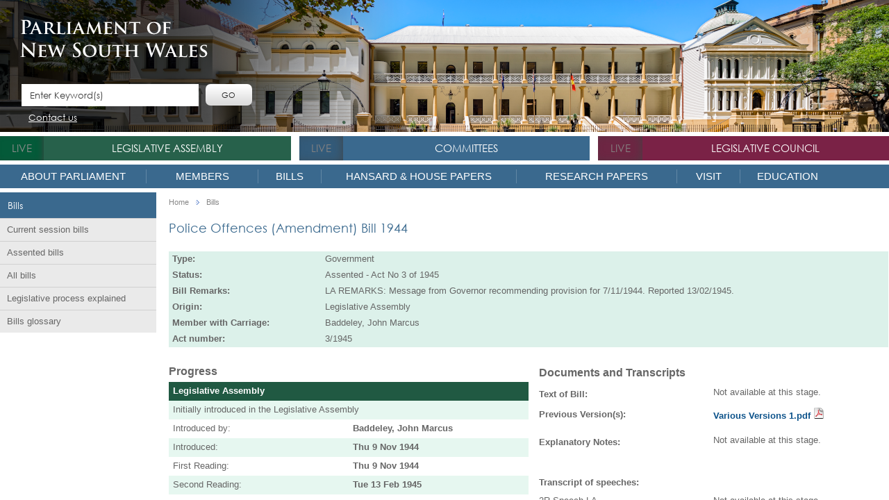

--- FILE ---
content_type: text/css
request_url: https://www.parliament.nsw.gov.au/Style%20Library/NSWParliament.Website/css/NSWP.Branding.css
body_size: 11612
content:
/* ---------------------------------------------------------------------------------*/
@font-face {
    font-family: "CenturyGothic";
    src: url('../fonts/CenturyGothic.eot'), url('../fonts/CenturyGothic.woff') format('woff'), url('../fonts/CenturyGothic.ttf') format('truetype'), url('../fonts/CenturyGothic.svg#CenturyGothic') format('svg');
    font-weight: normal;
    font-style: normal;
}
/*====================================== reset.css is here ========================================*/

body, div, dl, dt, dd, h1, h2, h3, h4, h5, h6, pre, form, fieldset, input, textarea, p, blockquote, th, td {
    margin: 0; /*padding:0;*/
}

table {
    border-collapse: collapse;
    border-spacing: 0;
}

fieldset, img {
    border: 0;
}

address, caption, cite, code, dfn, th, var {
    font-style: normal;
    font-weight: normal;
}
/*ol,ul { list-style:none;}*/
caption, th {
    text-align: left;
}

h1, h2, h3, h4, h5, h6 {
    font-size: 100%;
    font-family: "CenturyGothic", Verdana, Tahoma;
}

q:before, q:after {
    content: '';
}

abbr, acronym {
    border: 0;
}

.clear {
    clear: both;
    font-size: 1px;
    line-height: 1px;
    display: block;
    height: 0;
}

.clrflt {
    clear: both;
}

.last {
    margin: 0 !important;
}

.pad_last {
    padding: 0 !important;
}

.no_bg {
    background: none !important;
}

.no_bod {
    border: none !important;
}
/*input:focus, textarea:focus{outline:none; resize:none;}*/
/**************************************************************************************/
a {
    color: #0d538b;
    text-decoration: none;
    outline: 0 none;
    display: inline-block;
}

    a:visited {
        color: #0d538b;
    }

    a:hover {
        color: #0d538b;
        text-decoration: none;
    }
/*
h1											{font-size:24px;}
h2											{font-size:22px;}
h3											{font-size:18px;}
h4											{font-size:16px;}
h5											{font-size:14px;}
h6											{font-size:12px;}
    */
/*----------------------------------------------------------------------------------*/

.ms-h2, .ms-h3, .ms-headerFont {
    font-family: "CenturyGothic", Verdana, Tahoma;
}

/* main use - standard content pages headings */
.ms-rtestate-field h1 {
    font-family: "Century Gothic", Verdana, Sans-serif;
    font-weight: normal;
    font-size: 14pt;
    padding: 0;
    color: #0d538b;
    margin: 0px 0 15px;
}

.ms-rtestate-field h2 {
    font-family: "Century Gothic", Verdana, Sans-serif;
    font-weight: normal;
    font-size: 12pt;
    padding: 0;
    color: #0d538b;
    margin: 0px 0 15px;
}

/* main use - standard content pages headings */
.ms-rtestate-field h3 {
    font-family: "Century Gothic", Verdana, Sans-serif;
    font-weight: bold;
    font-size: 10pt;
    padding: 0;
    margin: 0px 0 15px;
}

/* main use - right column headings */
.ms-rtestate-field h4 {
    font-family: "Century Gothic", Verdana, Sans-serif;
    font-size: 10pt;
    color: #0d538b;
    padding: 0;
    margin: 2px 0 2px;
}

    .ms-rtestate-field h4.pointer {
        cursor: pointer
    }

/* main use - latest news and events subheadings */
/*.ms-rtestate-field h5          { font-family: Arial, Helvetica, Sans-serif; font-size: 10pt; font-weight: normal; color:#0d538b; padding: 0; margin: 15px 0 15px;}
.ms-rtestate-field h5 a        { font-family: Arial, Helvetica, Sans-serif; font-size: 10pt; font-weight: normal; color:#0d538b; padding: 0; margin: 15px 0 15px;}*/

/* main use - footer headings */
/*.ms-rtestate-field h6          { font-family: "Century Gothic", Verdana, Sans-serif; font-size: 8pt; padding: 0; /*margin:12px 0 12px; */ }

*/
/*----------------------------------------------------------------------------------*/
body, html {
    margin: 0;
    padding: 0;
    width: 100%;
    overflow-x: hidden;
    -webkit-overflow-scrolling: touch;
}

body {
    color: #333;
    font-family: Arial, Helvetica, Sans-serif;
    font-size: 9.5pt;
    margin: 0;
    padding: 0;
    -webkit-text-size-adjust: 100%;
    height: 100%;
    background: #fff url('../images/body-bg1.png') top left repeat-x !important;
}

.ms-dialog body {
    background: #fff !important;
}

.flt_lt {
    float: left;
    display: inline;
}

.flt_rt {
    float: right;
    display: inline;
}

/* SharePoint Styles reset */
input[type=password]:hover, input[type=text]:hover, input[type=file]:hover,
textarea:hover, .sp-peoplepicker-topLevel:hover, .ms-inputBox:hover { /*border: 0 !important;*/
}

input[type=password]:focus, input[type=text]:focus, select:focus, textarea:focus,
.sp-peoplepicker-topLevelFocus, .ms-inputBoxActive, .ms-inputBoxActive.ms-inputBox:hover { /*border: 0 !important;*/
}


.ms-core-menu-box {
    z-index: 1000 !important;
}

#s4-bodyContainer {
    padding-bottom: 0;
}

#s4-workspace {
    /*filter: progid:DXImageTransform.Microsoft.gradient( startColorstr='#ededed', endColorstr='#ffffff', GradientType=0 );
    background: -moz-linear-gradient(top, rgba(237,237,237,1) 0%, rgba(241,241,241,1) 35%, rgba(255,255,255,1) 100%);
    background: -webkit-gradient(left top, left bottom, color-stop(0%, rgba(237,237,237,1)), color-stop(35%, rgba(241,241,241,1)), color-stop(100%, rgba(255,255,255,1)));
    background: -webkit-linear-gradient(top, rgba(237,237,237,1) 0%, rgba(241,241,241,1) 35%, rgba(255,255,255,1) 100%);
    background: -o-linear-gradient(top, rgba(237,237,237,1) 0%, rgba(241,241,241,1) 35%, rgba(255,255,255,1) 100%);
    background: -ms-linear-gradient(top, rgba(237,237,237,1) 0%, rgba(241,241,241,1) 35%, rgba(255,255,255,1) 100%);
    background: linear-gradient(to bottom, rgba(237,237,237,1) 0%, rgba(241,241,241,1) 35%, rgba(255,255,255,1) 100%);*/
    /*background: #fff url('../images/body-bg.png') top left repeat-x;*/
    background: none;
    -webkit-overflow-scrolling: touch;
}

#s4-bodyContainer > .container {
    background: #fff;
    padding: 0;
}

#s4-bodyContainer .wrapper {
    width: 1280px;
    padding: 5px;
    margin: 0 auto;
    background: #fff;
}

.ms-dialog .wrapper {
    width: auto;
}
/*===|| MAIN Container ||==================================================================================================================*/
/*.wrapper				{ margin:0 auto; width:100%; padding: 8px 0 0 0;}*/
.container {
    max-width: 1280px;
    width: 100%;
    margin: 0 auto;
    display: block;
    border: none;
}

.ms-dialog .container {
    width: auto;
}
/*===|| HEADER ||==========================================================================================================================*/
.header {
    display: block;
    width: 100%;
    margin: 0 auto;
    padding: 0;
}
/*>> Top Banner <<*/
.top_banner {
    display: block;
    position: relative;
    width: 100%;
    background: url(../images/Banner01.png) no-repeat left top;
    height: 190px;
}

.header_cont {
    display: block;
    margin: 0;
    padding: 0;
    position: absolute;
    top: 0;
    left: 0;
    background: url(../images/top_shadow.png) repeat-y 0 0;
    height: 100%;
    width: 100%;
}
/*>> Site Icon <<*/
#siteIcon {
    max-width: 32%;
}

.logo {
    display: block;
    padding: 28px 0 29px 29px;
}

.ms-siteicon-a {
    max-width: 100%;
}

.ms-siteicon-img {
    max-width: 100%;
}
/*>> Search Box <<*/
.search {
    display: block;
    width: auto;
    padding: 0 0 0 31px;
    clear: left;
    float: left;
}

.ms-srch-sb {
    position: relative;
}
    /*.ms-srch-sb-border                          { border: 0; }*/
    /*#searchInputBox                           { background: #fff; }*/
    .ms-srch-sb > input {
        height: 24px;
        padding: 3px 1px 0 5px;
        background: #fff;
        margin: 0;
        display: inline-block;
    }
    /*.ms-srch-sb > input:hover,                  
.ms-srch-sb > input:focus,                  
.ms-srch-sb-border:hover,                   
.ms-srch-sb-borderFocused                   { border: none; }*/
    .ms-srch-sb > .ms-srch-sb-searchLink {
        height: 26px;
        width: 50px;
        display: inline-block;
        -webkit-border-radius: 7px;
        -moz-border-radius: 7px;
        border-radius: 7px;
        box-shadow: inset 2px 2px 10px -2px #ccc;
        -webkit-box-shadow: inset 2px 2px 10px -2px #ccc;
        text-align: center;
        background: #f0f0f0;
        color: #242424;
        margin-left: 10px;
        line-height: 26px;
        vertical-align: middle;
    }

        .ms-srch-sb > .ms-srch-sb-searchLink:after {
            content: "GO";
        }

        .ms-srch-sb > .ms-srch-sb-searchLink > img {
            display: none;
        }

#searchIcon {
    display: none;
}

.ms-searchCenter-refinement {
    margin-top: 10px;
}

.search input.enter {
    width: 233px;
    display: inline-block;
    float: left;
    background: #ffffff;
    border: none;
    margin-bottom: 10px;
    font-family: "CenturyGothic", Verdana, Tahoma;
    font-size: 1em;
    line-height: 17px;
    color: #3b3b3b;
    padding: 8px 10px 7px 12px;
}

.search input.submit {
    width: 65px;
    display: inline-block;
    float: right;
    background: url('../images/go_bg.png') repeat-x;
    border: none;
    cursor: pointer;
    border-radius: 7px;
    padding: 9px 0 8px;
    font-family: "CenturyGothic", Verdana, Tahoma;
    font-size: 0.875em;
    line-height: 14px;
    color: #242424;
    text-transform: uppercase;
    background-size: 100% 100%;
}
/*.search a									{ font-family: "CenturyGothic", Arial, Verdana, Tahoma; font-size:0.6875em; line-height:13px; color:#ffffff; text-decoration:underline; margin:7px 0 0 12px;}*/
.search a:hover {
    text-decoration: none;
}

.search a.advSearch {
    font-family: "CenturyGothic", Verdana, Tahoma;
    font-size: 1em;
    line-height: 1;
    color: #ffffff;
    text-decoration: underline;
    margin: 5px 0 0 10px;
}

.search ul.header-links {
    margin: 0;
    padding: 0;
}

    .search ul.header-links li {
        display: inline-block;
        float: left;
    }

        .search ul.header-links li:first-of-type {
            border-right: 1px solid #fff;
            padding-right: 10px;
        }

    .search ul.header-links a {
        font-family: "CenturyGothic", Verdana, Tahoma;
        font-size: 1em;
        line-height: 1;
        color: #ffffff;
        text-decoration: underline;
        margin: 0;
        padding-left: 10px;
    }

        .search ul.header-links a:visited,
        .search ul.header-links a:hover {
            color: #fff;
        }

.ms-srch-sbLarge {
    white-space: nowrap;
}

/*===|| TOP Navigation ||=====================================================================================================================*/
/*>> User Control <<*/
.top_nav .mobileOnly                        { display: none !important; }

.top_nav {
    display: block;
    width: 100%;
    padding: 6px 0;
    position: relative;
    z-index: 999;
}

    .top_nav ul {
        display: block;
        float: left;
        width: 100%;
        list-style: none;
        padding: 0;
        margin: 0;
    }

        .top_nav ul li {
            display: inline-block;
            float: left;
            width: 32.7%;
            background: #27614b;
            position: relative;
        }

            .top_nav ul li.assemb {
                background: #27614b;
                margin-right: 0.95%;
            }

            .top_nav ul li.live {
                height: 51px;
                background: #27614b;
            }

            .top_nav ul li span a.live {
                width: 15.1%;
                display: inline-block;
                float: left;
                font-family: "CenturyGothic", Verdana, Tahoma;
                font-size: 1.2em;
                line-height: 25px;
                color: #8E8D8D;
                text-transform: uppercase;
                text-align: center;
                padding: 9px 0;
                background: #045A39;
                cursor: default;
                -webkit-box-shadow: -5px 0 11px -5px #444 inset;
                box-shadow: -5px 0 11px -5px #444 inset;
            }

                .top_nav ul li span a.live.active {
                    color: #ffd705;
                    background: #0A8857;
                    cursor: pointer;
                }

    .top_nav > ul > li > a.green {
        display: inline-block;
        width: 84.9%;
        float: left;
        padding: 9px 0;
        font-family: "CenturyGothic", Verdana, Tahoma;
        font-size: 1.2em;
        line-height: 25px;
        color: #ffffff;
        text-transform: uppercase;
        text-align: center;
        background: #27614b;
        cursor: pointer;
    }

    .top_nav ul li em {
        display: none;
    }

    .top_nav ul li.council {
        float: right;
        background: #7a2246;
    }

        .top_nav ul li.council span a.live {
            background: #6D2643;
            color: #848282;
            -webkit-box-shadow: -5px 0 16px -6px #444 inset;
            box-shadow: -5px 0 16px -6px #444 inset;
            cursor: default;
        }

            .top_nav ul li.council span a.live.active {
                color: #ffd705;
                background: #BB4D79;
                cursor: pointer;
            }

    .top_nav > ul > li.council > a.maroon {
        display: inline-block;
        width: 84.9%;
        float: left;
        padding: 9px 0;
        font-family: "CenturyGothic", Verdana, Tahoma;
        font-size: 1.2em;
        line-height: 25px;
        color: #ffffff;
        text-transform: uppercase;
        text-align: center;
        background: #7a2246;
        cursor: pointer;
    }

    .top_nav ul li.committee {
        background: #3a698e;
        margin-right: 0.95%;
    }

        .top_nav ul li.committee span a.live {
            background: #335b7a;
            color: #848282;
            -webkit-box-shadow: -5px 0 16px -6px #444 inset;
            box-shadow: -5px 0 16px -6px #444 inset;
            cursor: default;
        }

            .top_nav ul li.committee span a.live.active {
                color: #ffd705;
                background: #61aae3;
                cursor: pointer;
            }

    .top_nav > ul > li.committee > a.blue {
        display: inline-block;
        width: 84.9%;
        float: left;
        padding: 9px 0;
        font-family: "CenturyGothic", Verdana, Tahoma;
        font-size: 1.2em;
        line-height: 25px;
        color: #ffffff;
        text-transform: uppercase;
        text-align: center;
        background: #3a698e;
        cursor: pointer;
    }

.fade {
    opacity: 0.2;
}
/*>>| LA (Green) Fly out |<<*/
.header .greenfly > div {
    display: none;
    top: 35px !important;
}

.greenfly ul {
    width: 16.6%;
    display: block;
    float: left;
    position: relative;
    padding: 0;
    margin: 0;
    list-style-type: none;
}

    .greenfly ul li {
        width: 100%;
        float: left;
        display: block;
    }

        .greenfly ul li a {
            text-transform: inherit;
            font-family: inherit;
        }

.greenfly > div {
    position: absolute;
    z-index: 999;
    font-family: Arial, Sans-serif;
    margin: 0;
    font-size: 11px;
    padding: 5px 0 10px 0;
    border: 1px solid #77a392;
    background: #cadcd5;
    display: none;
}

.greenfly ul li a {
    display: block;
    text-decoration: none;
    padding: 6px 5% 7px 5%;
    text-align: left;
    background: #cadcd5;
    width: 90%;
    line-height: 16px;
    font-size: 12px;
    font-weight: bold;
}

.greenfly ul li ul {
    width: 100%;
}

    .greenfly ul li ul li a {
        padding: 3px 5% 3px 5%;
        font-size: 11px;
        font-weight: normal;
    }

.greenfly ul li a:hover {
    color: #1A4735;
    background: #8cb4a5;
}
/* green fly blue links */
.greenfly ul li a.blue:hover {
    background: #e2ebf3;
    color: #0d538b;
}
/*** end LA Fly out ***/

/*>>| LC (Red) fly out |<<*/
.redfly > div {
    margin: 0;
    z-index: 999;
    position: absolute;
    top: 35px !important;
    font-family: Arial, Sans-serif;
    font-size: 11px;
    padding: 5px 0 10px 0;
    border: 1px solid #c29cab;
    background: #e5d5db;
    display: none;
}

.redfly ul {
    width: 16.6%;
    float: left;
    position: relative;
    padding: 0;
    margin: 0;
    list-style-type: none;
}

    .redfly ul li {
        width: 100%;
        float: left;
        display: block;
    }

        .redfly ul li a {
            display: block;
            text-decoration: none;
            padding: 6px 5% 7px 5%;
            text-align: left;
            background: #e5d5db;
            width: 90%;
            line-height: 16px;
            font-size: 12px;
            font-weight: bold;
        }

        .redfly ul li ul {
            width: 100%;
        }

            .redfly ul li ul li a {
                padding: 3px 5% 3px 5%;
                font-size: 11px;
                font-weight: normal;
            }

        .redfly ul li a:hover {
            color: #70193d;
            background: #d4bac4;
        }
        /* red fly blue links */
        .redfly ul li a.blue:hover {
            background: #e2ebf3;
            color: #0d538b;
        }
/*** end LC Fly out ***/
.conucil_sec > div {
    right: 0;
}

/*>>| BOTH (Blue) Fly out |<<*/
.header .bluefly > div {
    display: none;
    top: 35px !important;
}

.bluefly ul {
    width: 16.6%;
    display: block;
    float: left;
    position: relative;
    padding: 0;
    margin: 0;
    list-style-type: none;
}

    .bluefly ul li {
        width: 100%;
        float: left;
        display: block;
    }

        .bluefly ul li a {
            text-transform: inherit;
            font-family: inherit;
        }

.bluefly > div {
    position: absolute;
    z-index: 999;
    font-family: Arial, Sans-serif;
    margin: 0;
    font-size: 11px;
    padding: 5px 0 10px 0;
    border: 1px solid #4882b0;
    background: #e2ebf3;
    display: none;
}

.bluefly ul li a {
    display: block;
    text-decoration: none;
    padding: 6px 5% 7px 5%;
    text-align: left;
    background: #e2ebf3;
    width: 90%;
    line-height: 16px;
    font-size: 12px;
}

.bluefly ul li ul {
    width: 100%;
}

    .bluefly ul li ul li a {
        padding: 3px 5% 3px 5%;
        font-size: 11px;
        font-weight: normal;
    }

.bluefly ul li a:hover {
    color: #1A4735;
    background: #afc2d1;
}
/* blue fly blue links */
.bluefly ul li a.blue:hover {
    background: #afc2d1;
    color: #0d538b;
}
/*** end BOTH Fly out ***/

.print_logo {
    display: none;
}

.top_nav > ul > li > div.Col-1 {
    width: 205px;
}

.top_nav > ul > li > div.Col-2 {
    width: 415px;
}

.top_nav > ul > li > div.Col-3 {
    width: 625px;
}

.top_nav > ul > li > div.Col-4 {
    width: 835px;
}

.top_nav > ul > li > div.Col-5 {
    width: 1045px;
}

.top_nav > ul > li > div.Col-6 {
    width: 1255px;
}

.top_nav > ul > li > div.Col-1 ul.upperMenu {
    width: 100%;
}

.top_nav > ul > li > div.Col-2 ul.upperMenu {
    width: 50%;
}

.top_nav > ul > li > div.Col-3 ul.upperMenu {
    width: 33.33%;
}

.top_nav > ul > li > div.Col-4 ul.upperMenu {
    width: 25%;
}

.top_nav > ul > li > div.Col-5 ul.upperMenu {
    width: 20%;
}

.top_nav > ul > li > div.Col-6 ul.upperMenu {
    width: 16.66%;
}



/* Blue Main Menu */
.nav .nav_menu {
    display: block;
    background: #3a698e;
}

    .nav .nav_menu > li {
        background: #3a698e;
    }

.nav {
    display: block;
    background: #3a698e;
    padding: 7px 0;
    height: 20px;
    z-index: 990;
    position: relative;
}

    .nav ul {
        display: block;
        float: left;
        list-style: none;
        padding: 0;
        margin: 0;
    }

        .nav ul li a {
            display: block;
            font-family: inherit;
            width: auto !important;
            border: none !important;
            font-weight: bold;
        }

        .nav ul li ul li a {
            display: block;
            text-decoration: none;
            padding: 6px 5% 7px 5%;
            text-align: left;
            line-height: 16px;
            font-size: 12px;
            font-weight: normal;
            text-transform: none;
            font-family: Arial, Sans-serif;
        }

    .nav > ul > li {
        display: inline-block;
        float: left;
        border-right: 1px solid #6187a5; /*padding:5px 50px 4px 51px;*/
        position: relative;
        z-index: 900;
    }

        .nav > ul > li:last-of-type {
            border-right: none;
        }

.nav_menu > li > a.blue {
    display: inline-block;
    font-family: Arial, Sans-serif;
    font-size: 1.2em;
    line-height: 20px;
    color: #ffffff;
    text-transform: uppercase;
    cursor: pointer;
    font-weight: normal;
}

.up_arrow {
    background: none;
}

/*.header .upperMenu			        { left:0 !important;}*/
.nav ul li > .upperMenu {
    display: none;
}

.nav ul li .bluefly6 {
    display: none;
    float: none;
    background: #e2ebf3;
    padding: 5px 5px 10px;
    position: absolute;
    top: 27px;
    left: 0;
    width: auto;
    z-index: 999;
    border: 1px solid #afc2d1;
}

.nav ul li:last-of-type .bluefly6 {
    display: none;
    top: 27px;
    right: 0;
    left: auto;
}

.nav ul li .bluefly6 > ul {
    margin-bottom: 5px;
}

.nav ul li .bluefly6 ul li ul li a {
    font-size: 11px;
    padding: 3px 5% 3px 5%;
}
/*
.nav ul li .upperMenu li		{ display:block; float:left; padding: 0; border:none; width: 100%; }
.nav ul li .upperMenu li a      { display: block; text-decoration: none;  color: #0d538b;  padding: 5px 10px 5px 10px; text-align: left;  border: 1px solid #afc2d1;
                                  border-width: 1px 1px 0 1px; line-height: 19px; font-size: 10px;}
*/

.nav_menu li .bluefly6 ul.upperMenu {
    display: inline-block;
    width: auto;
    float: left;
    top: 0;
    position: relative;
    padding: 0;
    margin: 0;
    list-style-type: none;
}

.nav_menu li .bluefly6.Col-1 {
    width: 205px;
}

.nav_menu li .bluefly6.Col-2 {
    width: 415px;
}

.nav_menu li .bluefly6.Col-3 {
    width: 625px;
}

.nav_menu li .bluefly6.Col-4 {
    width: 835px;
}

.nav_menu li .bluefly6.Col-5 {
    width: 1045px;
}

.nav_menu li .bluefly6.Col-6 {
    width: 1255px;
}

.nav_menu li .bluefly6.Col-1 ul.upperMenu {
    width: 100%;
}

.nav_menu li .bluefly6.Col-2 ul.upperMenu {
    width: 50%;
}

.nav_menu li .bluefly6.Col-3 ul.upperMenu {
    width: 33.33%;
}

.nav_menu li .bluefly6.Col-4 ul.upperMenu {
    width: 25%;
}

.nav_menu li .bluefly6.Col-5 ul.upperMenu {
    width: 20%;
}

.nav_menu li .bluefly6.Col-6 ul.upperMenu {
    width: 16.66%;
}

.nav_menu li .bluefly6.Col-1 ul li a {
    font-weight: normal;
}

.nav_menu li .bluefly6 ul li ul {
    width: 100%;
    margin: 0;
    padding: 0;
    display: block;
    float: left;
}

.nav_menu li .bluefly6 ul li {
    width: 100%;
    float: left;
    display: block;
    padding: 0;
    border: none;
}

    .nav_menu li .bluefly6 ul li a {
        text-transform: inherit;
        font-family: inherit;
        width: auto !important;
        border: none !important;
        font-weight: bold;
    }

    .nav_menu li .bluefly6 ul li ul li a {
        font-weight: normal;
    }

.nav_menu li ul li a:hover {
    color: #0d538b;
    background: #afc2d1;
}

.nav ul li .upperMenu li:last-of-type a {
    border-width: 1px;
}

.nav ul li ul.upperMenu li a:hover {
    color: #0d538b;
    background: #afc2d1;
}

.nav_menu {
    position: relative;
}

.menu_icon {
    display: none;
}

.nav_menu > li {
    padding: 0;
    text-align: center;
}
/*
.nav_menu .topnav-members                           { width: 162px; }
.nav_menu .topnav-bills                             { width: 136px; }
.nav_menu .topnav-committees                        { width: 195px; }
.nav_menu .topnav-Hansard                           { width: 160px; }
.nav_menu .topnav-research                          { width: 257px; }
.nav_menu .topnav-engadging                         { width: 365px; }
*/
.nav_menu .topnav-about {
    width: 210px;
}

.nav_menu .topnav-members {
    width: 160px;
}

.nav_menu .topnav-bills {
    width: 140px;
}

.nav_menu .topnav-committees {
    width: 155px;
}

.nav_menu .topnav-Hansard {
    width: 280px; /*137px;*/
}

.nav_menu .topnav-papers {
    width: 230px;
}

.nav_menu .topnav-research {
    width: 230px; /*150px;*/
}

.nav_menu .topnav-visit {
    width: 115px;
}

.nav_menu .topnav-education {
    width: 135px;
}


/* ---------------------------------------------------------*/
.font_resize {
    display: inline-block;
    position: absolute;
    top: 0;
    right: 0;
    width: 145px;
}

.rvfs-decrease {
    width: 31.5%;
    background: #e9e9e9;
    font-size: 0.688em;
    line-height: 12px;
    padding: 7px 0 5px 0;
    text-align: center;
    margin: 0 2.5% 0 0;
}

.rvfs-reset {
    width: 31.5%;
    background: #e9e9e9;
    font-size: 0.875em;
    line-height: 15px;
    padding: 8px 0 4px 0;
    text-align: center;
    margin: 0 2.5% 0 0;
}

.rvfs-increase {
    width: 31.5%;
    background: #e9e9e9;
    font-size: 1.000em;
    line-height: 17px;
    text-align: center;
    padding: 1px 0 4px 0;
}

/*===|| Breadcrumb ||=======================================================================================================================*/
.brcrum {
    float: left;
    display: block;
    padding: 9px 0 7px;
    width: 100%;
    height: 11px;
    vertical-align: middle;
    line-height: 1;
}

    .brcrum .custom-node {
        color: #888;
        font-size: 11px;
    }

    .brcrum .custom-node, .brcrum .current-node {
        font-family: Arial, Helvetica, Sans-serif;
        float: left;
        padding-left: 0;
        padding-right: 0;
        font-size: 11px;
        line-height: 1;
        color: #888;
        display: inline-block;
    }

    .brcrum .current-node {
        color: #888;
        font-size: 11px;
    }

    .brcrum .node-divider {
        display: inline-block;
        width: 16px;
        height: 11px;
        padding: 0 5px 0 4px;
        float: left;
        position: relative;
    }

        .brcrum .node-divider img {
            position: absolute;
            top: 2px;
            left: 9px;
        }

.ms-dialog .brcrum {
    display: none;
}

/*OOTB breadcrumb*/
.ms-breadcrumb-box {
    height: auto;
}

.ms-core-pageTitle, .ms-core-pageTitle a {
    font-family: "CenturyGothic", Verdana, Tahoma;
    font-size: 22px;
}

/*===|| Main Content ||=====================================================================================================================*/
.main_content {
    display: block;
    margin: 0 auto;
    padding: 6px 0 23px 0;
    float: left;
    width: 100%;
}

#contentRow {
    background: #fff;
    padding: 0;
    width: 100%;
    min-height: 400px;
    padding-top: 6px;
}

.ms-dialog #contentRow {
    min-height: 0;
}

#sideNavBox {
    width: 18.5%;
    margin-right: 0.5%;
    margin-left: 0;
    margin-bottom: 10px;
}

#contentBox {
    min-width: 0;
    float: left;
    position: relative;
    width: 81%;
    margin: 0;
    padding-bottom: 20px;
    line-height: 1.4; /*overflow-x: auto;*/
}

/* Left Navigation */
.leftNav {
    display: block;
    width: 95%;
    margin: 0;
    padding: 0;
    position: relative;
}

    .leftNav > div {
        display: block;
        width: 100%;
        margin: 0;
        padding: 0;
        position: relative;
    }

        .leftNav > div > a {
            display: block;
            padding: 9px 5px 9px 11px;
            font-family: "CenturyGothic", Verdana, sans-serif;
            font-size: 1.1em;
            font-weight: normal;
        }

            .leftNav > div > a.green {
                background-color: #27614b;
                color: #fff;
            }

            .leftNav > div > a.maroon {
                background-color: #7a2246;
                color: #fff;
            }

            .leftNav > div > a.blue {
                background-color: #3a698e;
                color: #fff;
            }

    .leftNav ul {
        display: block;
        width: 100%;
        margin: 0;
        padding: 0;
        position: relative;
    }

        .leftNav ul li {
            display: block;
            width: 100%;
            background: #eaeaea;
        }

            .leftNav ul li a {
                display: block;
                padding: 9px 10px;
                font-family: Arial, Helvetica, Sans-serif;
                font-size: 9.5pt;
                border-top: #d0d0d0 1px solid
            }

    .leftNav > ul a:link, .leftNav > ul a:visited {
        color: #666;
    }

    .leftNav > ul a:hover {
        text-decoration: underline;
    }

    .leftNav ul li ul {
        display: none;
    }

    .leftNav ul li.selected ul {
        display: block;
    }

    .leftNav > ul li.selected > a.green {
        color: #205942;
    }

    .leftNav > ul > li.selected > a.green {
        background: #8cb4a5;
        border-top: 1px solid #77a392;
    }

    .leftNav > ul > li.selected > ul > li > a.green {
        background: #cadcd5;
        border-top: 1px solid #77a392;
    }

    .leftNav > ul li.selected > a.maroon {
        color: #70193d;
    }

    .leftNav > ul > li.selected a.maroon {
        background: #d4bac4;
        border-top: 1px solid #d4bac4;
    }

    .leftNav > ul > li.selected > ul > li > a.maroon {
        background: #e5d5db;
        border-top: 1px solid #d4bac4;
    }

    .leftNav > ul li.selected > a.blue {
        color: #0d538b;
    }

    .leftNav > ul > li.selected > a.blue {
        background: #afc2d1;
        border-top: 1px solid #7ea0bc;
    }

    .leftNav > ul > li.selected > ul > li > a.blue {
        background: #e2ebf3;
        border-top: 1px solid #7ea0bc;
    }


/* Home Page Layout */
.homepage .left_cont {
    display: inline-block;
    float: left;
    position: relative;
    width: 74.2%;
    margin-right: 0.8%;
}

.homepage .right_cont {
    display: inline-block;
    float: right;
    position: relative;
    width: 25%;
    margin: 0;
}

.homepage .first-row {
    display: block;
    float: left;
    width: 100%;
    margin: 0;
    padding: 0;
}

.homepage .second-row {
    display: block;
    float: left;
    width: 100%;
    margin: 0;
    padding: 0;
    margin-bottom: 15px;
}

.homepage .cols-3, .Webparts .cols-3 {
    display: inline-block;
    float: left;
    width: 32.33%;
    margin: 0;
    padding: 0;
    margin-right: 1.5%;
}

    .homepage .cols-3:nth-of-type(3n),
    .Webparts .cols-3:nth-of-type(3n) {
        margin-right: 0;
    }

    .homepage .cols-3:nth-of-type(3n+4),
    .Webparts .cols-3:nth-of-type(3n+4) {
        clear: left;
    }

.homepage .ms-webpartzone-cell {
    margin: auto auto 8px;
}

/**/
.Main_cont {
    color: #666;
    line-height: 1.5;
}

    .Main_cont h1.page-title {
        font-size: 18px;
        font-family: "CenturyGothic", Verdana, Tahoma;
        color: #0d538b;
        margin: 5px 0 20px;
        font-weight: normal;
    }

.page-content {
    display: block;
    width: 98%;
    float: left;
    position: relative;
    margin-bottom: 20px;
}

.Webparts {
    display: block;
    width: 100%;
    float: left;
    position: relative;
}

.rollup-image img {
    display: block;
    width: 100%;
    float: left;
    position: relative;
}
/*div[id*='RichHtmlField'] ul             { padding-left: 15px; }*/
/*div[id*='RichHtmlField'] li             { padding-bottom: 7px; }*/
div[id*='RichHtmlField'] ol {
    padding-left: 20px;
}

div[id*='RichHtmlField'] a:hover {
    text-decoration: underline;
}

/*.bodyText img                           { margin: 0 20px 0 0;}
.bodyText ul img                           { margin: 0;}*/

.bodyText .ms-rtestate-field img {
    margin: 0px 20px 0px 0px;
    max-width: 100%;
    height: auto;
}

.bodyText iframe {
    max-width: 100%;
    margin: 0;
    padding: 0;
}


/*** Add existing Parliament page styles ***/
.Main_cont table {
    margin: 10px 0;
    width: 100%;
    font-family: Arial, Helvetica, Sans-serif;
    font-size: 9.5pt;
    color: #666666;
}

    .Main_cont table th {
        padding: 0 2px;
    }

    .Main_cont table td {
        white-space: normal;
        vertical-align: top;
        text-align: left;
        padding: 2px 5px;
    }

.Main_cont input[type=button], .Main_cont input[type=reset], .Main_cont input[type=submit], .Main_cont button {
    padding: 4px 10px;
}

.Main_cont input[type=password], .Main_cont input[type=text], .Main_cont input[type=file], .Main_cont textarea, .Main_cont .ms-inputBox {
    padding: 4px 5px;
}

.Main_cont select {
    padding: 2px;
}
/*.bodyText .ms-rtestate-field li { list-style-type: disc; }*/

/*.Main_cont h1       { font-family: "Century Gothic", Verdana, Sans-serif; font-weight: normal; font-size: 14pt;
                      padding: 0px; margin: 30px 0px 25px 0px; color: #0d538b; }*/

/* Table fixes for Chrome */
#contentBox .ms-v4propertysheetspacing {
    border-spacing: 0;
}

    #contentBox .ms-v4propertysheetspacing table {
        border-spacing: 0;
    }

    #contentBox .ms-v4propertysheetspacing tbody {
        display: table;
    }

    #contentBox .ms-v4propertysheetspacing table tbody {
        display: table !important;
        width: 98% !important;
    }

    #contentBox .ms-v4propertysheetspacing > tbody > tr > td > table > tbody > tr > td.ms-descriptiontext {
        width: 30%;
    }

    #contentBox .ms-v4propertysheetspacing td.ms-authoringcontrols {
        white-space: normal;
    }

#tbodyViewMobile td.ms-authoringcontrols {
    word-break: break-all;
}

#onetidViewName td.ms-authoringcontrols span {
    word-break: break-all;
}
/*#contentBox .ms-v4propertysheetspacing > tbody > tr > td:nth-of-type(2) { display: none; } */ /* This caused the Title Field to get hidden in any Create new column page */

.darkBlueBG {
    background: #0d538b;
    color: #ffffff;
    font-family: 'century gothic', arial, sans-serif;
}

.darkRedBG {
    background: #70193d;
    color: #ffffff;
    font-family: 'century gothic', arial, sans-serif
}

.darkGreenBG {
    background: #205942;
    color: #ffffff;
    font-family: 'century gothic', arial, sans-serif
}

.darkGreyBG {
    background: #808080;
    color: #ffffff;
    font-family: 'century gothic', arial, sans-serif;
}

.softBlueBG {
    background: #e2ebf3;
}

.softRedBG {
    background: #fbe3ec;
}

.softGreenBG {
    background: #e6f7f0
}

.redText {
    color: #70193d;
}

.blueText {
    color: #0d538b;
}

.greenText {
    color: #205942;
}

.greyText {
    color: #666666;
}


.whiteBG {
    background: white;
}

.greyBorder {
    border-bottom: 1px solid #cccccc
}

.greyFullBorder {
    border: 1px solid #cccccc
}

.ctteeGreyBorderTable table td {
    border-top: 1px solid #cccccc;
}

.ctteeGreyBorderTable table .th {
    font-weight: bold;
    border-top: 1px solid #cccccc;
}

.greyBorderAll {
    border: 1px solid #cccccc
}

    .greyBorderAll table .th {
        font-weight: bold;
    }

    .greyBorderAll table tr {
        background: #efefef
    }

#blueTable th {
    background: #0d538b;
    color: #ffffff;
    font-family: 'century gothic', arial, sans-serif;
    font-weight: normal
}

#redTable th {
    background: #70193d;
    color: #ffffff;
    font-family: 'century gothic', arial, sans-serif;
    font-weight: normal
}

#greenTable th {
    background: #205942;
    color: #ffffff;
    font-family: 'century gothic', arial, sans-serif;
    font-weight: normal
}

ul {
    margin: 0px;
    padding: 0px 0px 0px 15px;
}

/* ------------------ FOOTER HERE --------------------------*/
.footer {
    display: block;
    margin: 0;
    padding: 29px 0 0 0;
    background: #fff url(../images/footer_bg.png) repeat-x;
}

.footer_container {
    padding: 0 0 5px 0;
    overflow: hidden;
}

.footer_content {
    display: inline-block;
    float: left;
    width: 16.2%;
    padding: 0 0 0 1%;
}

    .footer_content.logo_foot {
        width: 13%;
    }

    .footer_content > div {
        display: block;
        padding: 0 0 25px 0;
    }

    .footer_content h5 {
        font-family: "CenturyGothic", Verdana, Sans-serif;
        font-weight: bold;
        font-size: 0.9em;
        line-height: 17px;
    }

        .footer_content h5 a:hover {
            text-decoration: underline;
        }

    .footer_content ul {
        display: block;
        padding: 5px 0 0 0;
    }

        .footer_content ul li {
            display: block;
            padding: 0 0 7px;
        }

            .footer_content ul li a {
                font-family: "CenturyGothic", Verdana, Sans-serif;
                font-weight: bold;
                font-size: 0.8em;
                line-height: 13px;
                color: #333;
            }

                .footer_content ul li a:hover {
                    text-decoration: underline;
                }

.members .research {
    font-family: "CenturyGothic", Arial, Verdana, Tahoma;
    font-weight: bold;
    font-size: 0.9em;
    line-height: 17px;
    color: #3a698e;
    margin: 27px 0 0 0;
}

.engage {
    padding: 0 0 30px 0;
    display: block;
    float: none;
}

    .engage h5 {
        color: #3a698e;
    }

.foot_logo {
    display: block;
    text-align: center;
    padding: 10px 0 0 0;
}

.footer .logo_foot .footerLogo {
    background: url('../images/NSWPLogo.png') no-repeat 50% 50%;
    width: 104px;
    height: 145px;
    text-indent: 9999px;
    opacity: 0.5;
    max-width: 100%;
    background-size: 100%;
}

.copy {
    width: 99%;
    display: block;    
    padding: 8px 1% 23px 0;
}

.ackOfCountry {
    border-bottom: 1px solid #cccccc;
    width: 100%;
    font-family: "CenturyGothic", Verdana, Sans-serif;
    line-height: 1.5;
    padding: 8px 1% 23px 1%;
    text-align: center;
}

.foot_social {
    display: inline-block;
    float: left;
    padding: 0;
}

    .foot_social ul {
        display: block;
        float: left;
        margin: 5px 0;
    }

        .foot_social ul li {
            display: inline-block;
            float: left;
            padding: 0 10px 0 0;
        }

            .foot_social ul li a {
                display: block;
                width: 48px;
                height: 48px;
                color: transparent;
                text-decoration: none;
                overflow: hidden;
            }

                .foot_social ul li a.StumbleUpon {
                    background: url('../images/footer_icon-1.png') no-repeat 50% 50%;
                }

                .foot_social ul li a.twitter {
                    background: url('../images/footer_icon-2.png') no-repeat 50% 50%;
                }

                .foot_social ul li a.facebook {
                    background: url('../images/footer_icon-3.png') no-repeat 50% 50%;
                }

                .foot_social ul li a.reddit {
                    background: url('../images/footer_icon-4.png') no-repeat 50% 50%;
                }

                .foot_social ul li a.digg {
                    background: url('../images/footer_icon-5.png') no-repeat 50% 50%;
                }



.copy_right {
    display: inline-block;
    float: right;
}

    .copy_right ul {
        display: block;
        float: right;
        padding: 0px;
        margin: 5px 0 0 0;
    }

        .copy_right ul li {
            display: inline-block;
            float: left;
            background: url(../images/devider.png) no-repeat center left;
            margin: 0 0 0 7px;
            padding: 0 0 0 6px;
        }

            .copy_right ul li a {
                display: inline-block;
                font-family: "CenturyGothic", Verdana, Sans-serif;
                font-weight: bold;
                font-size: 0.750em;
                line-height: 17px;
                color: #363636;
            }

                .copy_right ul li a:hover {
                    text-decoration: underline;
                }
/* ---------------------------------------------------------*/

.footer_link {
    height: inherit !important;
}


/*All members*/
#prlMembers {
    width: 100% !important;
}

/* Colours */
.blue, a.blue:visited, a.blue:hover,
.blue a, .blue a:visited, .blue a:hover {
    color: #3a698e;
}

.maroon, a.maroon:visited, a.maroon:hover,
.maroon a, .maroon a:visited, .maroon a:hover {
    color: #70193d;
}

.green, a.green:visited, a.green:hover,
.green a, .green a:visited, .green a:hover {
    color: #205942;
}

.grey, a.grey:visited, a.grey:hover,
.grey a, .grey a:visited, .grey a:hover {
    color: #2e3237;
}

.dark-blue, a.dark-blue:visited, a.dark-blue:hover,
.dark-blue a, .dark-blue a:visited, .dark-blue a:hover {
    color: #0d538b;
}

.black, a.black:visited, a.black:hover,
.black a, .black a:visited, .black a:hover {
    color: #333;
}

.red, a.red:visited, a.red:hover,
.red a, .red a:visited, .red a:hover {
    color: #ff0000;
}

.background-blue {
    background-color: #3a698e;
}

.background-maroon {
    background-color: #70193d;
}

.background-green {
    background-color: #205942;
}

.background-grey {
    background-color: #2e3237;
}

.background-light-grey {
    background-color: #eaeaea;
}

.background-dark-blue {
    background-color: #0d538b;
}

.background-soft-blue {
    background-color: #e2ebf3;
}

.background-light-green {
    background-color: #e6f7f0 !important;
}

.background-light-maroon {
    background-color: #fbe3ec !important;
}

.background-light-orange {
    background-color: #F6E3CE;
}

/* User Agent overrides */
ul ul, ol ul {
    list-style-type: disc;
}

/*  SharePoint OOTB overrides */
#ms-dnd-dropbox {
    top: 81px !important;
    left: 0px !important;
}

/* search */
.prl-search-top-cnt {
    content: "";
    clear: both;
    display: table;
}

.prl-search-first-row {
    width: 200px;
    float: left;
}

    .prl-search-first-row select {
        width: 190px;
        margin-left: 0px !important;
        display: inline-block;
        float: left;
        vertical-align: top;
        font-size: 20px;
        height: 36px;
        padding: 0px 1px 0px 1px;
        background-color: transparent;
        color: #444;
        font-family: 'Segoe UI Semilight', 'Segoe UI', Segoe, Tahoma, Helvetica, Arial, sans-serif;
        font-size: 15px;
    }

.prl-search-second-row {
    float: left;
    width: 820px;
}

input[type=password], input[type=text], input[type=file], select, textarea, .sp-peoplepicker-topLevel,
.sp-peoplepicker-topLevelDisabled, .sp-peoplepicker-autoFillContainer, .ms-inputBox {
    border-color: #777;
}

.ms-srch-sbLarge > input {
    font-size: 16px;
    width: 774px;
}

.ms-srch-sb-border, .ms-srch-sb-borderFocused, .ms-srch-sb-border:hover {
    border-color: #777;
}

/*.ms-srch-sb-searchLink:hover, .ms-srch-sb-navLink:hover {
    background-color: #F2F2F2;
}*/

.ms-srch-ellipsis {
    font-size: 16px;
    white-space: normal;
}

.ms-searchCenter-result-main {
    width: 97%;
}

.ms-srch-result {
    margin-top: 0px;
}

.ms-ref-refiner div#Value {
    width: inherit;
}

.ms-srch-item {
    width: 100%;
}

.ms-srch-item-body {
    width: 100%;
}

/* Bills CSS */
.bill-details-docs > table > tbody > tr > td {
    width: 48% !important;
    text-align: left !important;
}

    .bill-details-docs > table > tbody > tr > td > table > tbody > tr > td {
        text-align: left !important;
    }

.bill-details-docs.right div, td.bill-details-docs.right td {
    padding-left: 0px !important;
}

table.bill-details > tbody > tr > td.bill-details-progress > div:nth-of-type(2) {
    padding-bottom: 0;
}

    table.bill-details > tbody > tr > td.bill-details-progress > div:nth-of-type(2) > table {
        margin-bottom: 0;
    }

/* Datatable */
.dataTable .highlight {
    padding-right: 0 !important;
}

table.assented-bills td:nth-child(1) {
    white-space: nowrap;
}


@media print {
    * {
        -webkit-print-color-adjust: exact;
    }

    #suiteBar {
        display: none;
    }

    #s4-ribbonrow {
        display: none !important;
    }

    .ms-cui-ribbonTopBars {
        display: none !important;
    }

    .ms-cui-topBar1 {
        display: none;
    }

    .ms-cui-topBar2 {
        display: none;
    }

    .container .header {
        display: none;
    }

    #sideNavBox {
        display: none;
    }

    #s4-bodyContainer > .footer {
        display: none;
    }

    .ytp-thumbnail-overlay {
        -webkit-print-color-adjust: exact;
    }

    #s4-workspace {
        overflow: visible;
    }

    body {
        font-size: 15pt !important;
    }

    .Main_cont table {
        font-size: 15pt !important;
    }

    .brcrum {
        height: 12.5pt !important;
    }

        .brcrum .custom-node, .brcrum .current-node {
            font-size: 12.5pt !important;
        }

        .brcrum .node-divider img {
            top: 4px;
            left: 11px;
        }

    #contentBox {
        float: none;
    }

    .Main_cont h1.page-title {
        font-size: 18pt !important;
    }

    .main_content, .page-content {
        display: inline;
        float: none;
    }

    .qaHeading {
        font-size: 16.5pt !important;
    }

    .prl-cnt .prl-name-link {
        line-height: 1 !important;
    }

    .ms-rtestate-field h2 {
        font-size: 16.5pt !important;
    }

    .prl-cnt span.filesize {
        font-size: 13.5pt !important;
    }

    .prl-member-img {
        width: 120px !important;
    }
}


/*Custom SharePoint Ribbon Styles*/
table.ms-rteTable-green-table {
    -ms-name: "Green Table";
}

    table.ms-rteTable-green-table tr {
        color: #205942;
        background-color: #e6f7f0;
    }

    table.ms-rteTable-green-table th {
        color: white;
        background-color: #205942;
    }

table.ms-rteTable-maroon-table {
    -ms-name: "Maroon Table";
}

    table.ms-rteTable-maroon-table tr {
        color: #70193d;
        background-color: #f5dce7;
    }

    table.ms-rteTable-maroon-table th {
        color: white;
        background-color: #70193d;
    }

table.ms-rteTable-blue-table {
    -ms-name: "Blue Table";
}

    table.ms-rteTable-blue-table tr {
        color: #0d538b;
        background-color: #e2ebf3;
    }

    table.ms-rteTable-blue-table th {
        color: white;
        background-color: #0d538b;
    }

span.ms-rteElement-h1-blue {
    -ms-name: "H1 Blue";
    font-size: 18px;
    font-family: "CenturyGothic", Verdana, Tahoma;
    color: #0d538b;
    font-weight: normal;
}

span.ms-rteElement-h2-blue {
    -ms-name: "H2 Blue";
    font-size: 17px;
    font-family: "CenturyGothic", Verdana, Tahoma;
    color: #0d538b;
    font-weight: normal;
}

span.ms-rteElement-h3-blue {
    -ms-name: "H3 Blue";
    font-size: 16px;
    font-family: "CenturyGothic", Verdana, Tahoma;
    color: #0d538b;
    font-weight: normal;
}

span.ms-rteElement-h4-blue {
    -ms-name: "H4 Blue";
    font-size: 15px;
    font-family: "CenturyGothic", Verdana, Tahoma;
    color: #0d538b;
    font-weight: normal;
}

span.ms-rteElement-h1-green {
    -ms-name: "H1 Green";
    font-size: 18px;
    font-family: "CenturyGothic", Verdana, Tahoma;
    color: #205942;
    font-weight: normal;
}

span.ms-rteElement-h2-green {
    -ms-name: "H2 Green";
    font-size: 17px;
    font-family: "CenturyGothic", Verdana, Tahoma;
    color: #205942;
    font-weight: normal;
}

span.ms-rteElement-h3-green {
    -ms-name: "H3 Green";
    font-size: 16px;
    font-family: "CenturyGothic", Verdana, Tahoma;
    color: #205942;
    font-weight: normal;
}

span.ms-rteElement-h4-green {
    -ms-name: "H4 Green";
    font-size: 15px;
    font-family: "CenturyGothic", Verdana, Tahoma;
    color: #205942;
    font-weight: normal;
}

span.ms-rteElement-h1-maroon {
    -ms-name: "H1 Maroon";
    font-size: 18px;
    font-family: "CenturyGothic", Verdana, Tahoma;
    color: #70193d;
    font-weight: normal;
}

span.ms-rteElement-h2-maroon {
    -ms-name: "H2 Maroon";
    font-size: 17px;
    font-family: "CenturyGothic", Verdana, Tahoma;
    color: #70193d;
    font-weight: normal;
}

span.ms-rteElement-h3-maroon {
    -ms-name: "H3 Maroon";
    font-size: 16px;
    font-family: "CenturyGothic", Verdana, Tahoma;
    color: #70193d;
    font-weight: normal;
}

span.ms-rteElement-h4-maroon {
    -ms-name: "H4 Maroon";
    font-size: 15px;
    font-family: "CenturyGothic", Verdana, Tahoma;
    color: #70193d;
    font-weight: normal;
}

/*PNSW-4801*/
.noticeTrackingDetails a {
    color: #666 !important;
}

.noticeTrackingDetails table {
    margin: 10px 0 !important;
}

.petitioningHouseLinks {
    margin-bottom: 12px;
}

/*PNSW-7041 Epetition agree/disagree styles*/

.e-pettition-agree-disagree .agree-text {
    margin-top: 10px;
    margin-bottom: 10px;
}

.e-pettition-agree-disagree .disagree-button, .e-pettition-agree-disagree .agree-button {
    margin-top: 10px;
    margin-bottom: 10px;
}

.e-pettition-agree-disagree .response-message {
    font-weight: bold;
}

/*small screen*/
@media screen and (max-width: 680px) {
    .petitioningHouseLinks .petHouseLink {
        margin-bottom:4px;
    }
}

/*iPad*/
@media (min-width: 700px) {
    .petitioningHouseLinks {
        width: 100%;
        text-align: center;
    }

        .petitioningHouseLinks div:nth-child(1) {
            float: left;
        }

        .petitioningHouseLinks div:nth-child(2) {
            display: inline-block;
        }

        .petitioningHouseLinks div:nth-child(3) {
            float: right;
        }
}

--- FILE ---
content_type: application/javascript
request_url: https://www.parliament.nsw.gov.au/style%20library/nswparliament.website/stylelibrary/js/datatables-1.13.6.js
body_size: 41336
content:
/*
 * This combined file was created by the DataTables downloader builder:
 *   https://datatables.net/download
 *
 * To rebuild or modify this file with the latest versions of the included
 * software please visit:
 *   https://datatables.net/download/#dt/dt-1.13.6
 *
 * Included libraries:
 *  DataTables 1.13.6
 */

/*! DataTables 1.13.6
 * ©2008-2023 SpryMedia Ltd - datatables.net/license
 */
!function (n) { "use strict"; var a; "function" == typeof define && define.amd ? define(["jquery"], function (t) { return n(t, window, document) }) : "object" == typeof exports ? (a = require("jquery"), "undefined" == typeof window ? module.exports = function (t, e) { return t = t || window, e = e || a(t), n(e, t, t.document) } : n(a, window, window.document)) : window.DataTable = n(jQuery, window, document) }(function (P, j, v, H) { "use strict"; function d(t) { var e = parseInt(t, 10); return !isNaN(e) && isFinite(t) ? e : null } function l(t, e, n) { var a = typeof t, r = "string" == a; return "number" == a || "bigint" == a || !!h(t) || (e && r && (t = $(t, e)), n && r && (t = t.replace(q, "")), !isNaN(parseFloat(t)) && isFinite(t)) } function a(t, e, n) { var a; return !!h(t) || (h(a = t) || "string" == typeof a) && !!l(t.replace(V, "").replace(/<script/i, ""), e, n) || null } function m(t, e, n, a) { var r = [], o = 0, i = e.length; if (a !== H) for (; o < i; o++)t[e[o]][n] && r.push(t[e[o]][n][a]); else for (; o < i; o++)r.push(t[e[o]][n]); return r } function f(t, e) { var n, a = []; e === H ? (e = 0, n = t) : (n = e, e = t); for (var r = e; r < n; r++)a.push(r); return a } function _(t) { for (var e = [], n = 0, a = t.length; n < a; n++)t[n] && e.push(t[n]); return e } function s(t, e) { return -1 !== this.indexOf(t, e = e === H ? 0 : e) } var p, e, t, w = function (t, v) { if (w.factory(t, v)) return w; if (this instanceof w) return P(t).DataTable(v); v = t, this.$ = function (t, e) { return this.api(!0).$(t, e) }, this._ = function (t, e) { return this.api(!0).rows(t, e).data() }, this.api = function (t) { return new B(t ? ge(this[p.iApiIndex]) : this) }, this.fnAddData = function (t, e) { var n = this.api(!0), t = (Array.isArray(t) && (Array.isArray(t[0]) || P.isPlainObject(t[0])) ? n.rows : n.row).add(t); return e !== H && !e || n.draw(), t.flatten().toArray() }, this.fnAdjustColumnSizing = function (t) { var e = this.api(!0).columns.adjust(), n = e.settings()[0], a = n.oScroll; t === H || t ? e.draw(!1) : "" === a.sX && "" === a.sY || Qt(n) }, this.fnClearTable = function (t) { var e = this.api(!0).clear(); t !== H && !t || e.draw() }, this.fnClose = function (t) { this.api(!0).row(t).child.hide() }, this.fnDeleteRow = function (t, e, n) { var a = this.api(!0), t = a.rows(t), r = t.settings()[0], o = r.aoData[t[0][0]]; return t.remove(), e && e.call(this, r, o), n !== H && !n || a.draw(), o }, this.fnDestroy = function (t) { this.api(!0).destroy(t) }, this.fnDraw = function (t) { this.api(!0).draw(t) }, this.fnFilter = function (t, e, n, a, r, o) { var i = this.api(!0); (null === e || e === H ? i : i.column(e)).search(t, n, a, o), i.draw() }, this.fnGetData = function (t, e) { var n, a = this.api(!0); return t !== H ? (n = t.nodeName ? t.nodeName.toLowerCase() : "", e !== H || "td" == n || "th" == n ? a.cell(t, e).data() : a.row(t).data() || null) : a.data().toArray() }, this.fnGetNodes = function (t) { var e = this.api(!0); return t !== H ? e.row(t).node() : e.rows().nodes().flatten().toArray() }, this.fnGetPosition = function (t) { var e = this.api(!0), n = t.nodeName.toUpperCase(); return "TR" == n ? e.row(t).index() : "TD" == n || "TH" == n ? [(n = e.cell(t).index()).row, n.columnVisible, n.column] : null }, this.fnIsOpen = function (t) { return this.api(!0).row(t).child.isShown() }, this.fnOpen = function (t, e, n) { return this.api(!0).row(t).child(e, n).show().child()[0] }, this.fnPageChange = function (t, e) { t = this.api(!0).page(t); e !== H && !e || t.draw(!1) }, this.fnSetColumnVis = function (t, e, n) { t = this.api(!0).column(t).visible(e); n !== H && !n || t.columns.adjust().draw() }, this.fnSettings = function () { return ge(this[p.iApiIndex]) }, this.fnSort = function (t) { this.api(!0).order(t).draw() }, this.fnSortListener = function (t, e, n) { this.api(!0).order.listener(t, e, n) }, this.fnUpdate = function (t, e, n, a, r) { var o = this.api(!0); return (n === H || null === n ? o.row(e) : o.cell(e, n)).data(t), r !== H && !r || o.columns.adjust(), a !== H && !a || o.draw(), 0 }, this.fnVersionCheck = p.fnVersionCheck; var e, y = this, D = v === H, _ = this.length; for (e in D && (v = {}), this.oApi = this.internal = p.internal, w.ext.internal) e && (this[e] = $e(e)); return this.each(function () { var r = 1 < _ ? be({}, v, !0) : v, o = 0, t = this.getAttribute("id"), i = !1, e = w.defaults, l = P(this); if ("table" != this.nodeName.toLowerCase()) W(null, 0, "Non-table node initialisation (" + this.nodeName + ")", 2); else { K(e), Q(e.column), C(e, e, !0), C(e.column, e.column, !0), C(e, P.extend(r, l.data()), !0); for (var n = w.settings, o = 0, s = n.length; o < s; o++) { var a = n[o]; if (a.nTable == this || a.nTHead && a.nTHead.parentNode == this || a.nTFoot && a.nTFoot.parentNode == this) { var u = (r.bRetrieve !== H ? r : e).bRetrieve, c = (r.bDestroy !== H ? r : e).bDestroy; if (D || u) return a.oInstance; if (c) { a.oInstance.fnDestroy(); break } return void W(a, 0, "Cannot reinitialise DataTable", 3) } if (a.sTableId == this.id) { n.splice(o, 1); break } } null !== t && "" !== t || (t = "DataTables_Table_" + w.ext._unique++, this.id = t); var f, d, h = P.extend(!0, {}, w.models.oSettings, { sDestroyWidth: l[0].style.width, sInstance: t, sTableId: t }), p = (h.nTable = this, h.oApi = y.internal, h.oInit = r, n.push(h), h.oInstance = 1 === y.length ? y : l.dataTable(), K(r), Z(r.oLanguage), r.aLengthMenu && !r.iDisplayLength && (r.iDisplayLength = (Array.isArray(r.aLengthMenu[0]) ? r.aLengthMenu[0] : r.aLengthMenu)[0]), r = be(P.extend(!0, {}, e), r), F(h.oFeatures, r, ["bPaginate", "bLengthChange", "bFilter", "bSort", "bSortMulti", "bInfo", "bProcessing", "bAutoWidth", "bSortClasses", "bServerSide", "bDeferRender"]), F(h, r, ["asStripeClasses", "ajax", "fnServerData", "fnFormatNumber", "sServerMethod", "aaSorting", "aaSortingFixed", "aLengthMenu", "sPaginationType", "sAjaxSource", "sAjaxDataProp", "iStateDuration", "sDom", "bSortCellsTop", "iTabIndex", "fnStateLoadCallback", "fnStateSaveCallback", "renderer", "searchDelay", "rowId", ["iCookieDuration", "iStateDuration"], ["oSearch", "oPreviousSearch"], ["aoSearchCols", "aoPreSearchCols"], ["iDisplayLength", "_iDisplayLength"]]), F(h.oScroll, r, [["sScrollX", "sX"], ["sScrollXInner", "sXInner"], ["sScrollY", "sY"], ["bScrollCollapse", "bCollapse"]]), F(h.oLanguage, r, "fnInfoCallback"), L(h, "aoDrawCallback", r.fnDrawCallback, "user"), L(h, "aoServerParams", r.fnServerParams, "user"), L(h, "aoStateSaveParams", r.fnStateSaveParams, "user"), L(h, "aoStateLoadParams", r.fnStateLoadParams, "user"), L(h, "aoStateLoaded", r.fnStateLoaded, "user"), L(h, "aoRowCallback", r.fnRowCallback, "user"), L(h, "aoRowCreatedCallback", r.fnCreatedRow, "user"), L(h, "aoHeaderCallback", r.fnHeaderCallback, "user"), L(h, "aoFooterCallback", r.fnFooterCallback, "user"), L(h, "aoInitComplete", r.fnInitComplete, "user"), L(h, "aoPreDrawCallback", r.fnPreDrawCallback, "user"), h.rowIdFn = A(r.rowId), tt(h), h.oClasses), g = (P.extend(p, w.ext.classes, r.oClasses), l.addClass(p.sTable), h.iInitDisplayStart === H && (h.iInitDisplayStart = r.iDisplayStart, h._iDisplayStart = r.iDisplayStart), null !== r.iDeferLoading && (h.bDeferLoading = !0, t = Array.isArray(r.iDeferLoading), h._iRecordsDisplay = t ? r.iDeferLoading[0] : r.iDeferLoading, h._iRecordsTotal = t ? r.iDeferLoading[1] : r.iDeferLoading), h.oLanguage), t = (P.extend(!0, g, r.oLanguage), g.sUrl ? (P.ajax({ dataType: "json", url: g.sUrl, success: function (t) { C(e.oLanguage, t), Z(t), P.extend(!0, g, t, h.oInit.oLanguage), R(h, null, "i18n", [h]), Jt(h) }, error: function () { Jt(h) } }), i = !0) : R(h, null, "i18n", [h]), null === r.asStripeClasses && (h.asStripeClasses = [p.sStripeOdd, p.sStripeEven]), h.asStripeClasses), b = l.children("tbody").find("tr").eq(0), m = (-1 !== P.inArray(!0, P.map(t, function (t, e) { return b.hasClass(t) })) && (P("tbody tr", this).removeClass(t.join(" ")), h.asDestroyStripes = t.slice()), []), t = this.getElementsByTagName("thead"); if (0 !== t.length && (wt(h.aoHeader, t[0]), m = Ct(h)), null === r.aoColumns) for (f = [], o = 0, s = m.length; o < s; o++)f.push(null); else f = r.aoColumns; for (o = 0, s = f.length; o < s; o++)nt(h, m ? m[o] : null); st(h, r.aoColumnDefs, f, function (t, e) { at(h, t, e) }), b.length && (d = function (t, e) { return null !== t.getAttribute("data-" + e) ? e : null }, P(b[0]).children("th, td").each(function (t, e) { var n, a = h.aoColumns[t]; a || W(h, 0, "Incorrect column count", 18), a.mData === t && (n = d(e, "sort") || d(e, "order"), e = d(e, "filter") || d(e, "search"), null === n && null === e || (a.mData = { _: t + ".display", sort: null !== n ? t + ".@data-" + n : H, type: null !== n ? t + ".@data-" + n : H, filter: null !== e ? t + ".@data-" + e : H }, a._isArrayHost = !0, at(h, t))) })); var S = h.oFeatures, t = function () { if (r.aaSorting === H) { var t = h.aaSorting; for (o = 0, s = t.length; o < s; o++)t[o][1] = h.aoColumns[o].asSorting[0] } ce(h), S.bSort && L(h, "aoDrawCallback", function () { var t, n; h.bSorted && (t = I(h), n = {}, P.each(t, function (t, e) { n[e.src] = e.dir }), R(h, null, "order", [h, t, n]), le(h)) }), L(h, "aoDrawCallback", function () { (h.bSorted || "ssp" === E(h) || S.bDeferRender) && ce(h) }, "sc"); var e = l.children("caption").each(function () { this._captionSide = P(this).css("caption-side") }), n = l.children("thead"), a = (0 === n.length && (n = P("<thead/>").appendTo(l)), h.nTHead = n[0], l.children("tbody")), n = (0 === a.length && (a = P("<tbody/>").insertAfter(n)), h.nTBody = a[0], l.children("tfoot")); if (0 === (n = 0 === n.length && 0 < e.length && ("" !== h.oScroll.sX || "" !== h.oScroll.sY) ? P("<tfoot/>").appendTo(l) : n).length || 0 === n.children().length ? l.addClass(p.sNoFooter) : 0 < n.length && (h.nTFoot = n[0], wt(h.aoFooter, h.nTFoot)), r.aaData) for (o = 0; o < r.aaData.length; o++)x(h, r.aaData[o]); else !h.bDeferLoading && "dom" != E(h) || ut(h, P(h.nTBody).children("tr")); h.aiDisplay = h.aiDisplayMaster.slice(), !(h.bInitialised = !0) === i && Jt(h) }; L(h, "aoDrawCallback", de, "state_save"), r.bStateSave ? (S.bStateSave = !0, he(h, 0, t)) : t() } }), y = null, this }, c = {}, U = /[\r\n\u2028]/g, V = /<.*?>/g, X = /^\d{2,4}[\.\/\-]\d{1,2}[\.\/\-]\d{1,2}([T ]{1}\d{1,2}[:\.]\d{2}([\.:]\d{2})?)?$/, J = new RegExp("(\\" + ["/", ".", "*", "+", "?", "|", "(", ")", "[", "]", "{", "}", "\\", "$", "^", "-"].join("|\\") + ")", "g"), q = /['\u00A0,$£€¥%\u2009\u202F\u20BD\u20a9\u20BArfkɃΞ]/gi, h = function (t) { return !t || !0 === t || "-" === t }, $ = function (t, e) { return c[e] || (c[e] = new RegExp(Ot(e), "g")), "string" == typeof t && "." !== e ? t.replace(/\./g, "").replace(c[e], ".") : t }, N = function (t, e, n) { var a = [], r = 0, o = t.length; if (n !== H) for (; r < o; r++)t[r] && t[r][e] && a.push(t[r][e][n]); else for (; r < o; r++)t[r] && a.push(t[r][e]); return a }, G = function (t) { if (!(t.length < 2)) for (var e = t.slice().sort(), n = e[0], a = 1, r = e.length; a < r; a++) { if (e[a] === n) return !1; n = e[a] } return !0 }, z = function (t) { if (G(t)) return t.slice(); var e, n, a, r = [], o = t.length, i = 0; t: for (n = 0; n < o; n++) { for (e = t[n], a = 0; a < i; a++)if (r[a] === e) continue t; r.push(e), i++ } return r }, Y = function (t, e) { if (Array.isArray(e)) for (var n = 0; n < e.length; n++)Y(t, e[n]); else t.push(e); return t }; function i(n) { var a, r, o = {}; P.each(n, function (t, e) { (a = t.match(/^([^A-Z]+?)([A-Z])/)) && -1 !== "a aa ai ao as b fn i m o s ".indexOf(a[1] + " ") && (r = t.replace(a[0], a[2].toLowerCase()), o[r] = t, "o" === a[1]) && i(n[t]) }), n._hungarianMap = o } function C(n, a, r) { var o; n._hungarianMap || i(n), P.each(a, function (t, e) { (o = n._hungarianMap[t]) === H || !r && a[o] !== H || ("o" === o.charAt(0) ? (a[o] || (a[o] = {}), P.extend(!0, a[o], a[t]), C(n[o], a[o], r)) : a[o] = a[t]) }) } function Z(t) { var e, n = w.defaults.oLanguage, a = n.sDecimal; a && Me(a), t && (e = t.sZeroRecords, !t.sEmptyTable && e && "No data available in table" === n.sEmptyTable && F(t, t, "sZeroRecords", "sEmptyTable"), !t.sLoadingRecords && e && "Loading..." === n.sLoadingRecords && F(t, t, "sZeroRecords", "sLoadingRecords"), t.sInfoThousands && (t.sThousands = t.sInfoThousands), e = t.sDecimal) && a !== e && Me(e) } Array.isArray || (Array.isArray = function (t) { return "[object Array]" === Object.prototype.toString.call(t) }), Array.prototype.includes || (Array.prototype.includes = s), String.prototype.trim || (String.prototype.trim = function () { return this.replace(/^[\s\uFEFF\xA0]+|[\s\uFEFF\xA0]+$/g, "") }), String.prototype.includes || (String.prototype.includes = s), w.util = { throttle: function (a, t) { var r, o, i = t !== H ? t : 200; return function () { var t = this, e = +new Date, n = arguments; r && e < r + i ? (clearTimeout(o), o = setTimeout(function () { r = H, a.apply(t, n) }, i)) : (r = e, a.apply(t, n)) } }, escapeRegex: function (t) { return t.replace(J, "\\$1") }, set: function (a) { var d; return P.isPlainObject(a) ? w.util.set(a._) : null === a ? function () { } : "function" == typeof a ? function (t, e, n) { a(t, "set", e, n) } : "string" != typeof a || -1 === a.indexOf(".") && -1 === a.indexOf("[") && -1 === a.indexOf("(") ? function (t, e) { t[a] = e } : (d = function (t, e, n) { for (var a, r, o, i, l = dt(n), n = l[l.length - 1], s = 0, u = l.length - 1; s < u; s++) { if ("__proto__" === l[s] || "constructor" === l[s]) throw new Error("Cannot set prototype values"); if (a = l[s].match(ft), r = l[s].match(g), a) { if (l[s] = l[s].replace(ft, ""), t[l[s]] = [], (a = l.slice()).splice(0, s + 1), i = a.join("."), Array.isArray(e)) for (var c = 0, f = e.length; c < f; c++)d(o = {}, e[c], i), t[l[s]].push(o); else t[l[s]] = e; return } r && (l[s] = l[s].replace(g, ""), t = t[l[s]](e)), null !== t[l[s]] && t[l[s]] !== H || (t[l[s]] = {}), t = t[l[s]] } n.match(g) ? t[n.replace(g, "")](e) : t[n.replace(ft, "")] = e }, function (t, e) { return d(t, e, a) }) }, get: function (r) { var o, d; return P.isPlainObject(r) ? (o = {}, P.each(r, function (t, e) { e && (o[t] = w.util.get(e)) }), function (t, e, n, a) { var r = o[e] || o._; return r !== H ? r(t, e, n, a) : t }) : null === r ? function (t) { return t } : "function" == typeof r ? function (t, e, n, a) { return r(t, e, n, a) } : "string" != typeof r || -1 === r.indexOf(".") && -1 === r.indexOf("[") && -1 === r.indexOf("(") ? function (t, e) { return t[r] } : (d = function (t, e, n) { var a, r, o; if ("" !== n) for (var i = dt(n), l = 0, s = i.length; l < s; l++) { if (f = i[l].match(ft), a = i[l].match(g), f) { if (i[l] = i[l].replace(ft, ""), "" !== i[l] && (t = t[i[l]]), r = [], i.splice(0, l + 1), o = i.join("."), Array.isArray(t)) for (var u = 0, c = t.length; u < c; u++)r.push(d(t[u], e, o)); var f = f[0].substring(1, f[0].length - 1); t = "" === f ? r : r.join(f); break } if (a) i[l] = i[l].replace(g, ""), t = t[i[l]](); else { if (null === t || null === t[i[l]]) return null; if (t === H || t[i[l]] === H) return H; t = t[i[l]] } } return t }, function (t, e) { return d(t, e, r) }) } }; var r = function (t, e, n) { t[e] !== H && (t[n] = t[e]) }; function K(t) { r(t, "ordering", "bSort"), r(t, "orderMulti", "bSortMulti"), r(t, "orderClasses", "bSortClasses"), r(t, "orderCellsTop", "bSortCellsTop"), r(t, "order", "aaSorting"), r(t, "orderFixed", "aaSortingFixed"), r(t, "paging", "bPaginate"), r(t, "pagingType", "sPaginationType"), r(t, "pageLength", "iDisplayLength"), r(t, "searching", "bFilter"), "boolean" == typeof t.sScrollX && (t.sScrollX = t.sScrollX ? "100%" : ""), "boolean" == typeof t.scrollX && (t.scrollX = t.scrollX ? "100%" : ""); var e = t.aoSearchCols; if (e) for (var n = 0, a = e.length; n < a; n++)e[n] && C(w.models.oSearch, e[n]) } function Q(t) { r(t, "orderable", "bSortable"), r(t, "orderData", "aDataSort"), r(t, "orderSequence", "asSorting"), r(t, "orderDataType", "sortDataType"); var e = t.aDataSort; "number" != typeof e || Array.isArray(e) || (t.aDataSort = [e]) } function tt(t) { var e, n, a, r; w.__browser || (w.__browser = e = {}, r = (a = (n = P("<div/>").css({ position: "fixed", top: 0, left: -1 * P(j).scrollLeft(), height: 1, width: 1, overflow: "hidden" }).append(P("<div/>").css({ position: "absolute", top: 1, left: 1, width: 100, overflow: "scroll" }).append(P("<div/>").css({ width: "100%", height: 10 }))).appendTo("body")).children()).children(), e.barWidth = a[0].offsetWidth - a[0].clientWidth, e.bScrollOversize = 100 === r[0].offsetWidth && 100 !== a[0].clientWidth, e.bScrollbarLeft = 1 !== Math.round(r.offset().left), e.bBounding = !!n[0].getBoundingClientRect().width, n.remove()), P.extend(t.oBrowser, w.__browser), t.oScroll.iBarWidth = w.__browser.barWidth } function et(t, e, n, a, r, o) { var i, l = a, s = !1; for (n !== H && (i = n, s = !0); l !== r;)t.hasOwnProperty(l) && (i = s ? e(i, t[l], l, t) : t[l], s = !0, l += o); return i } function nt(t, e) { var n = w.defaults.column, a = t.aoColumns.length, n = P.extend({}, w.models.oColumn, n, { nTh: e || v.createElement("th"), sTitle: n.sTitle || (e ? e.innerHTML : ""), aDataSort: n.aDataSort || [a], mData: n.mData || a, idx: a }), n = (t.aoColumns.push(n), t.aoPreSearchCols); n[a] = P.extend({}, w.models.oSearch, n[a]), at(t, a, P(e).data()) } function at(t, e, n) { function a(t) { return "string" == typeof t && -1 !== t.indexOf("@") } var e = t.aoColumns[e], r = t.oClasses, o = P(e.nTh), i = (!e.sWidthOrig && (e.sWidthOrig = o.attr("width") || null, u = (o.attr("style") || "").match(/width:\s*(\d+[pxem%]+)/)) && (e.sWidthOrig = u[1]), n !== H && null !== n && (Q(n), C(w.defaults.column, n, !0), n.mDataProp === H || n.mData || (n.mData = n.mDataProp), n.sType && (e._sManualType = n.sType), n.className && !n.sClass && (n.sClass = n.className), n.sClass && o.addClass(n.sClass), u = e.sClass, P.extend(e, n), F(e, n, "sWidth", "sWidthOrig"), u !== e.sClass && (e.sClass = u + " " + e.sClass), n.iDataSort !== H && (e.aDataSort = [n.iDataSort]), F(e, n, "aDataSort"), e.ariaTitle || (e.ariaTitle = o.attr("aria-label"))), e.mData), l = A(i), s = e.mRender ? A(e.mRender) : null, u = (e._bAttrSrc = P.isPlainObject(i) && (a(i.sort) || a(i.type) || a(i.filter)), e._setter = null, e.fnGetData = function (t, e, n) { var a = l(t, e, H, n); return s && e ? s(a, e, t, n) : a }, e.fnSetData = function (t, e, n) { return b(i)(t, e, n) }, "number" == typeof i || e._isArrayHost || (t._rowReadObject = !0), t.oFeatures.bSort || (e.bSortable = !1, o.addClass(r.sSortableNone)), -1 !== P.inArray("asc", e.asSorting)), n = -1 !== P.inArray("desc", e.asSorting); e.bSortable && (u || n) ? u && !n ? (e.sSortingClass = r.sSortableAsc, e.sSortingClassJUI = r.sSortJUIAscAllowed) : !u && n ? (e.sSortingClass = r.sSortableDesc, e.sSortingClassJUI = r.sSortJUIDescAllowed) : (e.sSortingClass = r.sSortable, e.sSortingClassJUI = r.sSortJUI) : (e.sSortingClass = r.sSortableNone, e.sSortingClassJUI = "") } function O(t) { if (!1 !== t.oFeatures.bAutoWidth) { var e = t.aoColumns; ee(t); for (var n = 0, a = e.length; n < a; n++)e[n].nTh.style.width = e[n].sWidth } var r = t.oScroll; "" === r.sY && "" === r.sX || Qt(t), R(t, null, "column-sizing", [t]) } function rt(t, e) { t = it(t, "bVisible"); return "number" == typeof t[e] ? t[e] : null } function ot(t, e) { t = it(t, "bVisible"), e = P.inArray(e, t); return -1 !== e ? e : null } function T(t) { var n = 0; return P.each(t.aoColumns, function (t, e) { e.bVisible && "none" !== P(e.nTh).css("display") && n++ }), n } function it(t, n) { var a = []; return P.map(t.aoColumns, function (t, e) { t[n] && a.push(e) }), a } function lt(t) { for (var e, n, a, r, o, i, l, s = t.aoColumns, u = t.aoData, c = w.ext.type.detect, f = 0, d = s.length; f < d; f++)if (l = [], !(o = s[f]).sType && o._sManualType) o.sType = o._sManualType; else if (!o.sType) { for (e = 0, n = c.length; e < n; e++) { for (a = 0, r = u.length; a < r && (l[a] === H && (l[a] = S(t, a, f, "type")), (i = c[e](l[a], t)) || e === c.length - 1) && ("html" !== i || h(l[a])); a++); if (i) { o.sType = i; break } } o.sType || (o.sType = "string") } } function st(t, e, n, a) { var r, o, i, l, s = t.aoColumns; if (e) for (r = e.length - 1; 0 <= r; r--)for (var u, c = (u = e[r]).target !== H ? u.target : u.targets !== H ? u.targets : u.aTargets, f = 0, d = (c = Array.isArray(c) ? c : [c]).length; f < d; f++)if ("number" == typeof c[f] && 0 <= c[f]) { for (; s.length <= c[f];)nt(t); a(c[f], u) } else if ("number" == typeof c[f] && c[f] < 0) a(s.length + c[f], u); else if ("string" == typeof c[f]) for (i = 0, l = s.length; i < l; i++)"_all" != c[f] && !P(s[i].nTh).hasClass(c[f]) || a(i, u); if (n) for (r = 0, o = n.length; r < o; r++)a(r, n[r]) } function x(t, e, n, a) { for (var r = t.aoData.length, o = P.extend(!0, {}, w.models.oRow, { src: n ? "dom" : "data", idx: r }), i = (o._aData = e, t.aoData.push(o), t.aoColumns), l = 0, s = i.length; l < s; l++)i[l].sType = null; t.aiDisplayMaster.push(r); e = t.rowIdFn(e); return e !== H && (t.aIds[e] = o), !n && t.oFeatures.bDeferRender || St(t, r, n, a), r } function ut(n, t) { var a; return (t = t instanceof P ? t : P(t)).map(function (t, e) { return a = mt(n, e), x(n, a.data, e, a.cells) }) } function S(t, e, n, a) { "search" === a ? a = "filter" : "order" === a && (a = "sort"); var r = t.iDraw, o = t.aoColumns[n], i = t.aoData[e]._aData, l = o.sDefaultContent, s = o.fnGetData(i, a, { settings: t, row: e, col: n }); if (s === H) return t.iDrawError != r && null === l && (W(t, 0, "Requested unknown parameter " + ("function" == typeof o.mData ? "{function}" : "'" + o.mData + "'") + " for row " + e + ", column " + n, 4), t.iDrawError = r), l; if (s !== i && null !== s || null === l || a === H) { if ("function" == typeof s) return s.call(i) } else s = l; return null === s && "display" === a ? "" : "filter" === a && (e = w.ext.type.search)[o.sType] ? e[o.sType](s) : s } function ct(t, e, n, a) { var r = t.aoColumns[n], o = t.aoData[e]._aData; r.fnSetData(o, a, { settings: t, row: e, col: n }) } var ft = /\[.*?\]$/, g = /\(\)$/; function dt(t) { return P.map(t.match(/(\\.|[^\.])+/g) || [""], function (t) { return t.replace(/\\\./g, ".") }) } var A = w.util.get, b = w.util.set; function ht(t) { return N(t.aoData, "_aData") } function pt(t) { t.aoData.length = 0, t.aiDisplayMaster.length = 0, t.aiDisplay.length = 0, t.aIds = {} } function gt(t, e, n) { for (var a = -1, r = 0, o = t.length; r < o; r++)t[r] == e ? a = r : t[r] > e && t[r]--; -1 != a && n === H && t.splice(a, 1) } function bt(n, a, t, e) { function r(t, e) { for (; t.childNodes.length;)t.removeChild(t.firstChild); t.innerHTML = S(n, a, e, "display") } var o, i, l = n.aoData[a]; if ("dom" !== t && (t && "auto" !== t || "dom" !== l.src)) { var s = l.anCells; if (s) if (e !== H) r(s[e], e); else for (o = 0, i = s.length; o < i; o++)r(s[o], o) } else l._aData = mt(n, l, e, e === H ? H : l._aData).data; l._aSortData = null, l._aFilterData = null; var u = n.aoColumns; if (e !== H) u[e].sType = null; else { for (o = 0, i = u.length; o < i; o++)u[o].sType = null; vt(n, l) } } function mt(t, e, n, a) { function r(t, e) { var n; "string" == typeof t && -1 !== (n = t.indexOf("@")) && (n = t.substring(n + 1), b(t)(a, e.getAttribute(n))) } function o(t) { n !== H && n !== f || (l = d[f], s = t.innerHTML.trim(), l && l._bAttrSrc ? (b(l.mData._)(a, s), r(l.mData.sort, t), r(l.mData.type, t), r(l.mData.filter, t)) : h ? (l._setter || (l._setter = b(l.mData)), l._setter(a, s)) : a[f] = s), f++ } var i, l, s, u = [], c = e.firstChild, f = 0, d = t.aoColumns, h = t._rowReadObject; a = a !== H ? a : h ? {} : []; if (c) for (; c;)"TD" != (i = c.nodeName.toUpperCase()) && "TH" != i || (o(c), u.push(c)), c = c.nextSibling; else for (var p = 0, g = (u = e.anCells).length; p < g; p++)o(u[p]); var e = e.firstChild ? e : e.nTr; return e && (e = e.getAttribute("id")) && b(t.rowId)(a, e), { data: a, cells: u } } function St(t, e, n, a) { var r, o, i, l, s, u, c = t.aoData[e], f = c._aData, d = []; if (null === c.nTr) { for (r = n || v.createElement("tr"), c.nTr = r, c.anCells = d, r._DT_RowIndex = e, vt(t, c), l = 0, s = t.aoColumns.length; l < s; l++)i = t.aoColumns[l], (o = (u = !n) ? v.createElement(i.sCellType) : a[l]) || W(t, 0, "Incorrect column count", 18), o._DT_CellIndex = { row: e, column: l }, d.push(o), !u && (!i.mRender && i.mData === l || P.isPlainObject(i.mData) && i.mData._ === l + ".display") || (o.innerHTML = S(t, e, l, "display")), i.sClass && (o.className += " " + i.sClass), i.bVisible && !n ? r.appendChild(o) : !i.bVisible && n && o.parentNode.removeChild(o), i.fnCreatedCell && i.fnCreatedCell.call(t.oInstance, o, S(t, e, l), f, e, l); R(t, "aoRowCreatedCallback", null, [r, f, e, d]) } } function vt(t, e) { var n = e.nTr, a = e._aData; n && ((t = t.rowIdFn(a)) && (n.id = t), a.DT_RowClass && (t = a.DT_RowClass.split(" "), e.__rowc = e.__rowc ? z(e.__rowc.concat(t)) : t, P(n).removeClass(e.__rowc.join(" ")).addClass(a.DT_RowClass)), a.DT_RowAttr && P(n).attr(a.DT_RowAttr), a.DT_RowData) && P(n).data(a.DT_RowData) } function yt(t) { var e, n, a, r = t.nTHead, o = t.nTFoot, i = 0 === P("th, td", r).length, l = t.oClasses, s = t.aoColumns; for (i && (n = P("<tr/>").appendTo(r)), c = 0, f = s.length; c < f; c++)a = s[c], e = P(a.nTh).addClass(a.sClass), i && e.appendTo(n), t.oFeatures.bSort && (e.addClass(a.sSortingClass), !1 !== a.bSortable) && (e.attr("tabindex", t.iTabIndex).attr("aria-controls", t.sTableId), ue(t, a.nTh, c)), a.sTitle != e[0].innerHTML && e.html(a.sTitle), ve(t, "header")(t, e, a, l); if (i && wt(t.aoHeader, r), P(r).children("tr").children("th, td").addClass(l.sHeaderTH), P(o).children("tr").children("th, td").addClass(l.sFooterTH), null !== o) for (var u = t.aoFooter[0], c = 0, f = u.length; c < f; c++)(a = s[c]) ? (a.nTf = u[c].cell, a.sClass && P(a.nTf).addClass(a.sClass)) : W(t, 0, "Incorrect column count", 18) } function Dt(t, e, n) { var a, r, o, i, l, s, u, c, f, d = [], h = [], p = t.aoColumns.length; if (e) { for (n === H && (n = !1), a = 0, r = e.length; a < r; a++) { for (d[a] = e[a].slice(), d[a].nTr = e[a].nTr, o = p - 1; 0 <= o; o--)t.aoColumns[o].bVisible || n || d[a].splice(o, 1); h.push([]) } for (a = 0, r = d.length; a < r; a++) { if (u = d[a].nTr) for (; s = u.firstChild;)u.removeChild(s); for (o = 0, i = d[a].length; o < i; o++)if (f = c = 1, h[a][o] === H) { for (u.appendChild(d[a][o].cell), h[a][o] = 1; d[a + c] !== H && d[a][o].cell == d[a + c][o].cell;)h[a + c][o] = 1, c++; for (; d[a][o + f] !== H && d[a][o].cell == d[a][o + f].cell;) { for (l = 0; l < c; l++)h[a + l][o + f] = 1; f++ } P(d[a][o].cell).attr("rowspan", c).attr("colspan", f) } } } } function y(t, e) { n = "ssp" == E(s = t), (l = s.iInitDisplayStart) !== H && -1 !== l && (s._iDisplayStart = !n && l >= s.fnRecordsDisplay() ? 0 : l, s.iInitDisplayStart = -1); var n = R(t, "aoPreDrawCallback", "preDraw", [t]); if (-1 !== P.inArray(!1, n)) D(t, !1); else { var a = [], r = 0, o = t.asStripeClasses, i = o.length, l = t.oLanguage, s = "ssp" == E(t), u = t.aiDisplay, n = t._iDisplayStart, c = t.fnDisplayEnd(); if (t.bDrawing = !0, t.bDeferLoading) t.bDeferLoading = !1, t.iDraw++, D(t, !1); else if (s) { if (!t.bDestroying && !e) return void xt(t) } else t.iDraw++; if (0 !== u.length) for (var f = s ? t.aoData.length : c, d = s ? 0 : n; d < f; d++) { var h, p = u[d], g = t.aoData[p], b = (null === g.nTr && St(t, p), g.nTr); 0 !== i && (h = o[r % i], g._sRowStripe != h) && (P(b).removeClass(g._sRowStripe).addClass(h), g._sRowStripe = h), R(t, "aoRowCallback", null, [b, g._aData, r, d, p]), a.push(b), r++ } else { e = l.sZeroRecords; 1 == t.iDraw && "ajax" == E(t) ? e = l.sLoadingRecords : l.sEmptyTable && 0 === t.fnRecordsTotal() && (e = l.sEmptyTable), a[0] = P("<tr/>", { class: i ? o[0] : "" }).append(P("<td />", { valign: "top", colSpan: T(t), class: t.oClasses.sRowEmpty }).html(e))[0] } R(t, "aoHeaderCallback", "header", [P(t.nTHead).children("tr")[0], ht(t), n, c, u]), R(t, "aoFooterCallback", "footer", [P(t.nTFoot).children("tr")[0], ht(t), n, c, u]); s = P(t.nTBody); s.children().detach(), s.append(P(a)), R(t, "aoDrawCallback", "draw", [t]), t.bSorted = !1, t.bFiltered = !1, t.bDrawing = !1 } } function u(t, e) { var n = t.oFeatures, a = n.bSort, n = n.bFilter; a && ie(t), n ? Rt(t, t.oPreviousSearch) : t.aiDisplay = t.aiDisplayMaster.slice(), !0 !== e && (t._iDisplayStart = 0), t._drawHold = e, y(t), t._drawHold = !1 } function _t(t) { for (var e, n, a, r, o, i, l, s = t.oClasses, u = P(t.nTable), u = P("<div/>").insertBefore(u), c = t.oFeatures, f = P("<div/>", { id: t.sTableId + "_wrapper", class: s.sWrapper + (t.nTFoot ? "" : " " + s.sNoFooter) }), d = (t.nHolding = u[0], t.nTableWrapper = f[0], t.nTableReinsertBefore = t.nTable.nextSibling, t.sDom.split("")), h = 0; h < d.length; h++) { if (e = null, "<" == (n = d[h])) { if (a = P("<div/>")[0], "'" == (r = d[h + 1]) || '"' == r) { for (o = "", i = 2; d[h + i] != r;)o += d[h + i], i++; "H" == o ? o = s.sJUIHeader : "F" == o && (o = s.sJUIFooter), -1 != o.indexOf(".") ? (l = o.split("."), a.id = l[0].substr(1, l[0].length - 1), a.className = l[1]) : "#" == o.charAt(0) ? a.id = o.substr(1, o.length - 1) : a.className = o, h += i } f.append(a), f = P(a) } else if (">" == n) f = f.parent(); else if ("l" == n && c.bPaginate && c.bLengthChange) e = Gt(t); else if ("f" == n && c.bFilter) e = Lt(t); else if ("r" == n && c.bProcessing) e = Zt(t); else if ("t" == n) e = Kt(t); else if ("i" == n && c.bInfo) e = Ut(t); else if ("p" == n && c.bPaginate) e = zt(t); else if (0 !== w.ext.feature.length) for (var p = w.ext.feature, g = 0, b = p.length; g < b; g++)if (n == p[g].cFeature) { e = p[g].fnInit(t); break } e && ((l = t.aanFeatures)[n] || (l[n] = []), l[n].push(e), f.append(e)) } u.replaceWith(f), t.nHolding = null } function wt(t, e) { var n, a, r, o, i, l, s, u, c, f, d = P(e).children("tr"); for (t.splice(0, t.length), r = 0, l = d.length; r < l; r++)t.push([]); for (r = 0, l = d.length; r < l; r++)for (a = (n = d[r]).firstChild; a;) { if ("TD" == a.nodeName.toUpperCase() || "TH" == a.nodeName.toUpperCase()) for (u = (u = +a.getAttribute("colspan")) && 0 != u && 1 != u ? u : 1, c = (c = +a.getAttribute("rowspan")) && 0 != c && 1 != c ? c : 1, s = function (t, e, n) { for (var a = t[e]; a[n];)n++; return n }(t, r, 0), f = 1 == u, i = 0; i < u; i++)for (o = 0; o < c; o++)t[r + o][s + i] = { cell: a, unique: f }, t[r + o].nTr = n; a = a.nextSibling } } function Ct(t, e, n) { var a = []; n || (n = t.aoHeader, e && wt(n = [], e)); for (var r = 0, o = n.length; r < o; r++)for (var i = 0, l = n[r].length; i < l; i++)!n[r][i].unique || a[i] && t.bSortCellsTop || (a[i] = n[r][i].cell); return a } function Tt(r, t, n) { function e(t) { var e = r.jqXHR ? r.jqXHR.status : null; (null === t || "number" == typeof e && 204 == e) && Ft(r, t = {}, []), (e = t.error || t.sError) && W(r, 0, e), r.json = t, R(r, null, "xhr", [r, t, r.jqXHR]), n(t) } R(r, "aoServerParams", "serverParams", [t]), t && Array.isArray(t) && (a = {}, o = /(.*?)\[\]$/, P.each(t, function (t, e) { var n = e.name.match(o); n ? (n = n[0], a[n] || (a[n] = []), a[n].push(e.value)) : a[e.name] = e.value }), t = a); var a, o, i, l = r.ajax, s = r.oInstance, u = (P.isPlainObject(l) && l.data && (u = "function" == typeof (i = l.data) ? i(t, r) : i, t = "function" == typeof i && u ? u : P.extend(!0, t, u), delete l.data), { data: t, success: e, dataType: "json", cache: !1, type: r.sServerMethod, error: function (t, e, n) { var a = R(r, null, "xhr", [r, null, r.jqXHR]); -1 === P.inArray(!0, a) && ("parsererror" == e ? W(r, 0, "Invalid JSON response", 1) : 4 === t.readyState && W(r, 0, "Ajax error", 7)), D(r, !1) } }); r.oAjaxData = t, R(r, null, "preXhr", [r, t]), r.fnServerData ? r.fnServerData.call(s, r.sAjaxSource, P.map(t, function (t, e) { return { name: e, value: t } }), e, r) : r.sAjaxSource || "string" == typeof l ? r.jqXHR = P.ajax(P.extend(u, { url: l || r.sAjaxSource })) : "function" == typeof l ? r.jqXHR = l.call(s, t, e, r) : (r.jqXHR = P.ajax(P.extend(u, l)), l.data = i) } function xt(e) { e.iDraw++, D(e, !0); var n = e._drawHold; Tt(e, At(e), function (t) { e._drawHold = n, It(e, t), e._drawHold = !1 }) } function At(t) { for (var e, n, a, r = t.aoColumns, o = r.length, i = t.oFeatures, l = t.oPreviousSearch, s = t.aoPreSearchCols, u = [], c = I(t), f = t._iDisplayStart, d = !1 !== i.bPaginate ? t._iDisplayLength : -1, h = function (t, e) { u.push({ name: t, value: e }) }, p = (h("sEcho", t.iDraw), h("iColumns", o), h("sColumns", N(r, "sName").join(",")), h("iDisplayStart", f), h("iDisplayLength", d), { draw: t.iDraw, columns: [], order: [], start: f, length: d, search: { value: l.sSearch, regex: l.bRegex } }), g = 0; g < o; g++)n = r[g], a = s[g], e = "function" == typeof n.mData ? "function" : n.mData, p.columns.push({ data: e, name: n.sName, searchable: n.bSearchable, orderable: n.bSortable, search: { value: a.sSearch, regex: a.bRegex } }), h("mDataProp_" + g, e), i.bFilter && (h("sSearch_" + g, a.sSearch), h("bRegex_" + g, a.bRegex), h("bSearchable_" + g, n.bSearchable)), i.bSort && h("bSortable_" + g, n.bSortable); i.bFilter && (h("sSearch", l.sSearch), h("bRegex", l.bRegex)), i.bSort && (P.each(c, function (t, e) { p.order.push({ column: e.col, dir: e.dir }), h("iSortCol_" + t, e.col), h("sSortDir_" + t, e.dir) }), h("iSortingCols", c.length)); f = w.ext.legacy.ajax; return null === f ? t.sAjaxSource ? u : p : f ? u : p } function It(t, n) { function e(t, e) { return n[t] !== H ? n[t] : n[e] } var a = Ft(t, n), r = e("sEcho", "draw"), o = e("iTotalRecords", "recordsTotal"), i = e("iTotalDisplayRecords", "recordsFiltered"); if (r !== H) { if (+r < t.iDraw) return; t.iDraw = +r } a = a || [], pt(t), t._iRecordsTotal = parseInt(o, 10), t._iRecordsDisplay = parseInt(i, 10); for (var l = 0, s = a.length; l < s; l++)x(t, a[l]); t.aiDisplay = t.aiDisplayMaster.slice(), y(t, !0), t._bInitComplete || qt(t, n), D(t, !1) } function Ft(t, e, n) { t = P.isPlainObject(t.ajax) && t.ajax.dataSrc !== H ? t.ajax.dataSrc : t.sAjaxDataProp; if (!n) return "data" === t ? e.aaData || e[t] : "" !== t ? A(t)(e) : e; b(t)(e, n) } function Lt(n) { function e(t) { i.f; var e = this.value || ""; o.return && "Enter" !== t.key || e != o.sSearch && (Rt(n, { sSearch: e, bRegex: o.bRegex, bSmart: o.bSmart, bCaseInsensitive: o.bCaseInsensitive, return: o.return }), n._iDisplayStart = 0, y(n)) } var t = n.oClasses, a = n.sTableId, r = n.oLanguage, o = n.oPreviousSearch, i = n.aanFeatures, l = '<input type="search" class="' + t.sFilterInput + '"/>', s = (s = r.sSearch).match(/_INPUT_/) ? s.replace("_INPUT_", l) : s + l, l = P("<div/>", { id: i.f ? null : a + "_filter", class: t.sFilter }).append(P("<label/>").append(s)), t = null !== n.searchDelay ? n.searchDelay : "ssp" === E(n) ? 400 : 0, u = P("input", l).val(o.sSearch).attr("placeholder", r.sSearchPlaceholder).on("keyup.DT search.DT input.DT paste.DT cut.DT", t ? ne(e, t) : e).on("mouseup.DT", function (t) { setTimeout(function () { e.call(u[0], t) }, 10) }).on("keypress.DT", function (t) { if (13 == t.keyCode) return !1 }).attr("aria-controls", a); return P(n.nTable).on("search.dt.DT", function (t, e) { if (n === e) try { u[0] !== v.activeElement && u.val(o.sSearch) } catch (t) { } }), l[0] } function Rt(t, e, n) { function a(t) { o.sSearch = t.sSearch, o.bRegex = t.bRegex, o.bSmart = t.bSmart, o.bCaseInsensitive = t.bCaseInsensitive, o.return = t.return } function r(t) { return t.bEscapeRegex !== H ? !t.bEscapeRegex : t.bRegex } var o = t.oPreviousSearch, i = t.aoPreSearchCols; if (lt(t), "ssp" != E(t)) { Ht(t, e.sSearch, n, r(e), e.bSmart, e.bCaseInsensitive), a(e); for (var l = 0; l < i.length; l++)jt(t, i[l].sSearch, l, r(i[l]), i[l].bSmart, i[l].bCaseInsensitive); Pt(t) } else a(e); t.bFiltered = !0, R(t, null, "search", [t]) } function Pt(t) { for (var e, n, a = w.ext.search, r = t.aiDisplay, o = 0, i = a.length; o < i; o++) { for (var l = [], s = 0, u = r.length; s < u; s++)n = r[s], e = t.aoData[n], a[o](t, e._aFilterData, n, e._aData, s) && l.push(n); r.length = 0, P.merge(r, l) } } function jt(t, e, n, a, r, o) { if ("" !== e) { for (var i, l = [], s = t.aiDisplay, u = Nt(e, a, r, o), c = 0; c < s.length; c++)i = t.aoData[s[c]]._aFilterData[n], u.test(i) && l.push(s[c]); t.aiDisplay = l } } function Ht(t, e, n, a, r, o) { var i, l, s, u = Nt(e, a, r, o), r = t.oPreviousSearch.sSearch, o = t.aiDisplayMaster, c = []; if (0 !== w.ext.search.length && (n = !0), l = Wt(t), e.length <= 0) t.aiDisplay = o.slice(); else { for ((l || n || a || r.length > e.length || 0 !== e.indexOf(r) || t.bSorted) && (t.aiDisplay = o.slice()), i = t.aiDisplay, s = 0; s < i.length; s++)u.test(t.aoData[i[s]]._sFilterRow) && c.push(i[s]); t.aiDisplay = c } } function Nt(t, e, n, a) { return t = e ? t : Ot(t), n && (t = "^(?=.*?" + P.map(t.match(/["\u201C][^"\u201D]+["\u201D]|[^ ]+/g) || [""], function (t) { var e; return '"' === t.charAt(0) ? t = (e = t.match(/^"(.*)"$/)) ? e[1] : t : "“" === t.charAt(0) && (t = (e = t.match(/^\u201C(.*)\u201D$/)) ? e[1] : t), t.replace('"', "") }).join(")(?=.*?") + ").*$"), new RegExp(t, a ? "i" : "") } var Ot = w.util.escapeRegex, kt = P("<div>")[0], Mt = kt.textContent !== H; function Wt(t) { for (var e, n, a, r, o, i = t.aoColumns, l = !1, s = 0, u = t.aoData.length; s < u; s++)if (!(o = t.aoData[s])._aFilterData) { for (a = [], e = 0, n = i.length; e < n; e++)i[e].bSearchable ? "string" != typeof (r = null === (r = S(t, s, e, "filter")) ? "" : r) && r.toString && (r = r.toString()) : r = "", r.indexOf && -1 !== r.indexOf("&") && (kt.innerHTML = r, r = Mt ? kt.textContent : kt.innerText), r.replace && (r = r.replace(/[\r\n\u2028]/g, "")), a.push(r); o._aFilterData = a, o._sFilterRow = a.join("  "), l = !0 } return l } function Et(t) { return { search: t.sSearch, smart: t.bSmart, regex: t.bRegex, caseInsensitive: t.bCaseInsensitive } } function Bt(t) { return { sSearch: t.search, bSmart: t.smart, bRegex: t.regex, bCaseInsensitive: t.caseInsensitive } } function Ut(t) { var e = t.sTableId, n = t.aanFeatures.i, a = P("<div/>", { class: t.oClasses.sInfo, id: n ? null : e + "_info" }); return n || (t.aoDrawCallback.push({ fn: Vt, sName: "information" }), a.attr("role", "status").attr("aria-live", "polite"), P(t.nTable).attr("aria-describedby", e + "_info")), a[0] } function Vt(t) { var e, n, a, r, o, i, l = t.aanFeatures.i; 0 !== l.length && (i = t.oLanguage, e = t._iDisplayStart + 1, n = t.fnDisplayEnd(), a = t.fnRecordsTotal(), o = (r = t.fnRecordsDisplay()) ? i.sInfo : i.sInfoEmpty, r !== a && (o += " " + i.sInfoFiltered), o = Xt(t, o += i.sInfoPostFix), null !== (i = i.fnInfoCallback) && (o = i.call(t.oInstance, t, e, n, a, r, o)), P(l).html(o)) } function Xt(t, e) { var n = t.fnFormatNumber, a = t._iDisplayStart + 1, r = t._iDisplayLength, o = t.fnRecordsDisplay(), i = -1 === r; return e.replace(/_START_/g, n.call(t, a)).replace(/_END_/g, n.call(t, t.fnDisplayEnd())).replace(/_MAX_/g, n.call(t, t.fnRecordsTotal())).replace(/_TOTAL_/g, n.call(t, o)).replace(/_PAGE_/g, n.call(t, i ? 1 : Math.ceil(a / r))).replace(/_PAGES_/g, n.call(t, i ? 1 : Math.ceil(o / r))) } function Jt(n) { var a, t, e, r = n.iInitDisplayStart, o = n.aoColumns, i = n.oFeatures, l = n.bDeferLoading; if (n.bInitialised) { for (_t(n), yt(n), Dt(n, n.aoHeader), Dt(n, n.aoFooter), D(n, !0), i.bAutoWidth && ee(n), a = 0, t = o.length; a < t; a++)(e = o[a]).sWidth && (e.nTh.style.width = M(e.sWidth)); R(n, null, "preInit", [n]), u(n); i = E(n); "ssp" == i && !l || ("ajax" == i ? Tt(n, [], function (t) { var e = Ft(n, t); for (a = 0; a < e.length; a++)x(n, e[a]); n.iInitDisplayStart = r, u(n), D(n, !1), qt(n, t) }) : (D(n, !1), qt(n))) } else setTimeout(function () { Jt(n) }, 200) } function qt(t, e) { t._bInitComplete = !0, (e || t.oInit.aaData) && O(t), R(t, null, "plugin-init", [t, e]), R(t, "aoInitComplete", "init", [t, e]) } function $t(t, e) { e = parseInt(e, 10); t._iDisplayLength = e, Se(t), R(t, null, "length", [t, e]) } function Gt(a) { for (var t = a.oClasses, e = a.sTableId, n = a.aLengthMenu, r = Array.isArray(n[0]), o = r ? n[0] : n, i = r ? n[1] : n, l = P("<select/>", { name: e + "_length", "aria-controls": e, class: t.sLengthSelect }), s = 0, u = o.length; s < u; s++)l[0][s] = new Option("number" == typeof i[s] ? a.fnFormatNumber(i[s]) : i[s], o[s]); var c = P("<div><label/></div>").addClass(t.sLength); return a.aanFeatures.l || (c[0].id = e + "_length"), c.children().append(a.oLanguage.sLengthMenu.replace("_MENU_", l[0].outerHTML)), P("select", c).val(a._iDisplayLength).on("change.DT", function (t) { $t(a, P(this).val()), y(a) }), P(a.nTable).on("length.dt.DT", function (t, e, n) { a === e && P("select", c).val(n) }), c[0] } function zt(t) { function c(t) { y(t) } var e = t.sPaginationType, f = w.ext.pager[e], d = "function" == typeof f, e = P("<div/>").addClass(t.oClasses.sPaging + e)[0], h = t.aanFeatures; return d || f.fnInit(t, e, c), h.p || (e.id = t.sTableId + "_paginate", t.aoDrawCallback.push({ fn: function (t) { if (d) for (var e = t._iDisplayStart, n = t._iDisplayLength, a = t.fnRecordsDisplay(), r = -1 === n, o = r ? 0 : Math.ceil(e / n), i = r ? 1 : Math.ceil(a / n), l = f(o, i), s = 0, u = h.p.length; s < u; s++)ve(t, "pageButton")(t, h.p[s], s, l, o, i); else f.fnUpdate(t, c) }, sName: "pagination" })), e } function Yt(t, e, n) { var a = t._iDisplayStart, r = t._iDisplayLength, o = t.fnRecordsDisplay(), o = (0 === o || -1 === r ? a = 0 : "number" == typeof e ? o < (a = e * r) && (a = 0) : "first" == e ? a = 0 : "previous" == e ? (a = 0 <= r ? a - r : 0) < 0 && (a = 0) : "next" == e ? a + r < o && (a += r) : "last" == e ? a = Math.floor((o - 1) / r) * r : W(t, 0, "Unknown paging action: " + e, 5), t._iDisplayStart !== a); return t._iDisplayStart = a, o ? (R(t, null, "page", [t]), n && y(t)) : R(t, null, "page-nc", [t]), o } function Zt(t) { return P("<div/>", { id: t.aanFeatures.r ? null : t.sTableId + "_processing", class: t.oClasses.sProcessing, role: "status" }).html(t.oLanguage.sProcessing).append("<div><div></div><div></div><div></div><div></div></div>").insertBefore(t.nTable)[0] } function D(t, e) { t.oFeatures.bProcessing && P(t.aanFeatures.r).css("display", e ? "block" : "none"), R(t, null, "processing", [t, e]) } function Kt(t) { var e, n, a, r, o, i, l, s, u, c, f, d, h = P(t.nTable), p = t.oScroll; return "" === p.sX && "" === p.sY ? t.nTable : (e = p.sX, n = p.sY, a = t.oClasses, o = (r = h.children("caption")).length ? r[0]._captionSide : null, s = P(h[0].cloneNode(!1)), i = P(h[0].cloneNode(!1)), u = function (t) { return t ? M(t) : null }, (l = h.children("tfoot")).length || (l = null), s = P(f = "<div/>", { class: a.sScrollWrapper }).append(P(f, { class: a.sScrollHead }).css({ overflow: "hidden", position: "relative", border: 0, width: e ? u(e) : "100%" }).append(P(f, { class: a.sScrollHeadInner }).css({ "box-sizing": "content-box", width: p.sXInner || "100%" }).append(s.removeAttr("id").css("margin-left", 0).append("top" === o ? r : null).append(h.children("thead"))))).append(P(f, { class: a.sScrollBody }).css({ position: "relative", overflow: "auto", width: u(e) }).append(h)), l && s.append(P(f, { class: a.sScrollFoot }).css({ overflow: "hidden", border: 0, width: e ? u(e) : "100%" }).append(P(f, { class: a.sScrollFootInner }).append(i.removeAttr("id").css("margin-left", 0).append("bottom" === o ? r : null).append(h.children("tfoot"))))), u = s.children(), c = u[0], f = u[1], d = l ? u[2] : null, e && P(f).on("scroll.DT", function (t) { var e = this.scrollLeft; c.scrollLeft = e, l && (d.scrollLeft = e) }), P(f).css("max-height", n), p.bCollapse || P(f).css("height", n), t.nScrollHead = c, t.nScrollBody = f, t.nScrollFoot = d, t.aoDrawCallback.push({ fn: Qt, sName: "scrolling" }), s[0]) } function Qt(n) { function t(t) { (t = t.style).paddingTop = "0", t.paddingBottom = "0", t.borderTopWidth = "0", t.borderBottomWidth = "0", t.height = 0 } var e, a, r, o, i, l = n.oScroll, s = l.sX, u = l.sXInner, c = l.sY, l = l.iBarWidth, f = P(n.nScrollHead), d = f[0].style, h = f.children("div"), p = h[0].style, h = h.children("table"), g = n.nScrollBody, b = P(g), m = g.style, S = P(n.nScrollFoot).children("div"), v = S.children("table"), y = P(n.nTHead), D = P(n.nTable), _ = D[0], w = _.style, C = n.nTFoot ? P(n.nTFoot) : null, T = n.oBrowser, x = T.bScrollOversize, A = (N(n.aoColumns, "nTh"), []), I = [], F = [], L = [], R = g.scrollHeight > g.clientHeight; n.scrollBarVis !== R && n.scrollBarVis !== H ? (n.scrollBarVis = R, O(n)) : (n.scrollBarVis = R, D.children("thead, tfoot").remove(), C && (R = C.clone().prependTo(D), i = C.find("tr"), a = R.find("tr"), R.find("[id]").removeAttr("id")), R = y.clone().prependTo(D), y = y.find("tr"), e = R.find("tr"), R.find("th, td").removeAttr("tabindex"), R.find("[id]").removeAttr("id"), s || (m.width = "100%", f[0].style.width = "100%"), P.each(Ct(n, R), function (t, e) { r = rt(n, t), e.style.width = n.aoColumns[r].sWidth }), C && k(function (t) { t.style.width = "" }, a), f = D.outerWidth(), "" === s ? (w.width = "100%", x && (D.find("tbody").height() > g.offsetHeight || "scroll" == b.css("overflow-y")) && (w.width = M(D.outerWidth() - l)), f = D.outerWidth()) : "" !== u && (w.width = M(u), f = D.outerWidth()), k(t, e), k(function (t) { var e = j.getComputedStyle ? j.getComputedStyle(t).width : M(P(t).width()); F.push(t.innerHTML), A.push(e) }, e), k(function (t, e) { t.style.width = A[e] }, y), P(e).css("height", 0), C && (k(t, a), k(function (t) { L.push(t.innerHTML), I.push(M(P(t).css("width"))) }, a), k(function (t, e) { t.style.width = I[e] }, i), P(a).height(0)), k(function (t, e) { t.innerHTML = '<div class="dataTables_sizing">' + F[e] + "</div>", t.childNodes[0].style.height = "0", t.childNodes[0].style.overflow = "hidden", t.style.width = A[e] }, e), C && k(function (t, e) { t.innerHTML = '<div class="dataTables_sizing">' + L[e] + "</div>", t.childNodes[0].style.height = "0", t.childNodes[0].style.overflow = "hidden", t.style.width = I[e] }, a), Math.round(D.outerWidth()) < Math.round(f) ? (o = g.scrollHeight > g.offsetHeight || "scroll" == b.css("overflow-y") ? f + l : f, x && (g.scrollHeight > g.offsetHeight || "scroll" == b.css("overflow-y")) && (w.width = M(o - l)), "" !== s && "" === u || W(n, 1, "Possible column misalignment", 6)) : o = "100%", m.width = M(o), d.width = M(o), C && (n.nScrollFoot.style.width = M(o)), c || x && (m.height = M(_.offsetHeight + l)), R = D.outerWidth(), h[0].style.width = M(R), p.width = M(R), y = D.height() > g.clientHeight || "scroll" == b.css("overflow-y"), p[i = "padding" + (T.bScrollbarLeft ? "Left" : "Right")] = y ? l + "px" : "0px", C && (v[0].style.width = M(R), S[0].style.width = M(R), S[0].style[i] = y ? l + "px" : "0px"), D.children("colgroup").insertBefore(D.children("thead")), b.trigger("scroll"), !n.bSorted && !n.bFiltered || n._drawHold || (g.scrollTop = 0)) } function k(t, e, n) { for (var a, r, o = 0, i = 0, l = e.length; i < l;) { for (a = e[i].firstChild, r = n ? n[i].firstChild : null; a;)1 === a.nodeType && (n ? t(a, r, o) : t(a, o), o++), a = a.nextSibling, r = n ? r.nextSibling : null; i++ } } var te = /<.*?>/g; function ee(t) { var e, n, a = t.nTable, r = t.aoColumns, o = t.oScroll, i = o.sY, l = o.sX, o = o.sXInner, s = r.length, u = it(t, "bVisible"), c = P("th", t.nTHead), f = a.getAttribute("width"), d = a.parentNode, h = !1, p = t.oBrowser, g = p.bScrollOversize, b = a.style.width; for (b && -1 !== b.indexOf("%") && (f = b), D = 0; D < u.length; D++)null !== (e = r[u[D]]).sWidth && (e.sWidth = ae(e.sWidthOrig, d), h = !0); if (g || !h && !l && !i && s == T(t) && s == c.length) for (D = 0; D < s; D++) { var m = rt(t, D); null !== m && (r[m].sWidth = M(c.eq(D).width())) } else { var b = P(a).clone().css("visibility", "hidden").removeAttr("id"), S = (b.find("tbody tr").remove(), P("<tr/>").appendTo(b.find("tbody"))); for (b.find("thead, tfoot").remove(), b.append(P(t.nTHead).clone()).append(P(t.nTFoot).clone()), b.find("tfoot th, tfoot td").css("width", ""), c = Ct(t, b.find("thead")[0]), D = 0; D < u.length; D++)e = r[u[D]], c[D].style.width = null !== e.sWidthOrig && "" !== e.sWidthOrig ? M(e.sWidthOrig) : "", e.sWidthOrig && l && P(c[D]).append(P("<div/>").css({ width: e.sWidthOrig, margin: 0, padding: 0, border: 0, height: 1 })); if (t.aoData.length) for (D = 0; D < u.length; D++)e = r[n = u[D]], P(re(t, n)).clone(!1).append(e.sContentPadding).appendTo(S); P("[name]", b).removeAttr("name"); for (var v = P("<div/>").css(l || i ? { position: "absolute", top: 0, left: 0, height: 1, right: 0, overflow: "hidden" } : {}).append(b).appendTo(d), y = (l && o ? b.width(o) : l ? (b.css("width", "auto"), b.removeAttr("width"), b.width() < d.clientWidth && f && b.width(d.clientWidth)) : i ? b.width(d.clientWidth) : f && b.width(f), 0), D = 0; D < u.length; D++) { var _ = P(c[D]), w = _.outerWidth() - _.width(), _ = p.bBounding ? Math.ceil(c[D].getBoundingClientRect().width) : _.outerWidth(); y += _, r[u[D]].sWidth = M(_ - w) } a.style.width = M(y), v.remove() } f && (a.style.width = M(f)), !f && !l || t._reszEvt || (o = function () { P(j).on("resize.DT-" + t.sInstance, ne(function () { O(t) })) }, g ? setTimeout(o, 1e3) : o(), t._reszEvt = !0) } var ne = w.util.throttle; function ae(t, e) { return t ? (e = (t = P("<div/>").css("width", M(t)).appendTo(e || v.body))[0].offsetWidth, t.remove(), e) : 0 } function re(t, e) { var n, a = oe(t, e); return a < 0 ? null : (n = t.aoData[a]).nTr ? n.anCells[e] : P("<td/>").html(S(t, a, e, "display"))[0] } function oe(t, e) { for (var n, a = -1, r = -1, o = 0, i = t.aoData.length; o < i; o++)(n = (n = (n = S(t, o, e, "display") + "").replace(te, "")).replace(/&nbsp;/g, " ")).length > a && (a = n.length, r = o); return r } function M(t) { return null === t ? "0px" : "number" == typeof t ? t < 0 ? "0px" : t + "px" : t.match(/\d$/) ? t + "px" : t } function I(t) { function e(t) { t.length && !Array.isArray(t[0]) ? h.push(t) : P.merge(h, t) } var n, a, r, o, i, l, s, u = [], c = t.aoColumns, f = t.aaSortingFixed, d = P.isPlainObject(f), h = []; for (Array.isArray(f) && e(f), d && f.pre && e(f.pre), e(t.aaSorting), d && f.post && e(f.post), n = 0; n < h.length; n++)for (r = (o = c[s = h[n][a = 0]].aDataSort).length; a < r; a++)l = c[i = o[a]].sType || "string", h[n]._idx === H && (h[n]._idx = P.inArray(h[n][1], c[i].asSorting)), u.push({ src: s, col: i, dir: h[n][1], index: h[n]._idx, type: l, formatter: w.ext.type.order[l + "-pre"] }); return u } function ie(t) { var e, n, a, r, c, f = [], u = w.ext.type.order, d = t.aoData, o = (t.aoColumns, 0), i = t.aiDisplayMaster; for (lt(t), e = 0, n = (c = I(t)).length; e < n; e++)(r = c[e]).formatter && o++, fe(t, r.col); if ("ssp" != E(t) && 0 !== c.length) { for (e = 0, a = i.length; e < a; e++)f[i[e]] = e; o === c.length ? i.sort(function (t, e) { for (var n, a, r, o, i = c.length, l = d[t]._aSortData, s = d[e]._aSortData, u = 0; u < i; u++)if (0 != (r = (n = l[(o = c[u]).col]) < (a = s[o.col]) ? -1 : a < n ? 1 : 0)) return "asc" === o.dir ? r : -r; return (n = f[t]) < (a = f[e]) ? -1 : a < n ? 1 : 0 }) : i.sort(function (t, e) { for (var n, a, r, o = c.length, i = d[t]._aSortData, l = d[e]._aSortData, s = 0; s < o; s++)if (n = i[(r = c[s]).col], a = l[r.col], 0 !== (r = (u[r.type + "-" + r.dir] || u["string-" + r.dir])(n, a))) return r; return (n = f[t]) < (a = f[e]) ? -1 : a < n ? 1 : 0 }) } t.bSorted = !0 } function le(t) { for (var e = t.aoColumns, n = I(t), a = t.oLanguage.oAria, r = 0, o = e.length; r < o; r++) { var i = e[r], l = i.asSorting, s = i.ariaTitle || i.sTitle.replace(/<.*?>/g, ""), u = i.nTh; u.removeAttribute("aria-sort"), i = i.bSortable ? s + ("asc" === (0 < n.length && n[0].col == r && (u.setAttribute("aria-sort", "asc" == n[0].dir ? "ascending" : "descending"), l[n[0].index + 1]) || l[0]) ? a.sSortAscending : a.sSortDescending) : s, u.setAttribute("aria-label", i) } } function se(t, e, n, a) { function r(t, e) { var n = t._idx; return (n = n === H ? P.inArray(t[1], s) : n) + 1 < s.length ? n + 1 : e ? null : 0 } var o, i = t.aoColumns[e], l = t.aaSorting, s = i.asSorting; "number" == typeof l[0] && (l = t.aaSorting = [l]), n && t.oFeatures.bSortMulti ? -1 !== (i = P.inArray(e, N(l, "0"))) ? null === (o = null === (o = r(l[i], !0)) && 1 === l.length ? 0 : o) ? l.splice(i, 1) : (l[i][1] = s[o], l[i]._idx = o) : (l.push([e, s[0], 0]), l[l.length - 1]._idx = 0) : l.length && l[0][0] == e ? (o = r(l[0]), l.length = 1, l[0][1] = s[o], l[0]._idx = o) : (l.length = 0, l.push([e, s[0]]), l[0]._idx = 0), u(t), "function" == typeof a && a(t) } function ue(e, t, n, a) { var r = e.aoColumns[n]; me(t, {}, function (t) { !1 !== r.bSortable && (e.oFeatures.bProcessing ? (D(e, !0), setTimeout(function () { se(e, n, t.shiftKey, a), "ssp" !== E(e) && D(e, !1) }, 0)) : se(e, n, t.shiftKey, a)) }) } function ce(t) { var e, n, a, r = t.aLastSort, o = t.oClasses.sSortColumn, i = I(t), l = t.oFeatures; if (l.bSort && l.bSortClasses) { for (e = 0, n = r.length; e < n; e++)a = r[e].src, P(N(t.aoData, "anCells", a)).removeClass(o + (e < 2 ? e + 1 : 3)); for (e = 0, n = i.length; e < n; e++)a = i[e].src, P(N(t.aoData, "anCells", a)).addClass(o + (e < 2 ? e + 1 : 3)) } t.aLastSort = i } function fe(t, e) { for (var n, a, r, o = t.aoColumns[e], i = w.ext.order[o.sSortDataType], l = (i && (n = i.call(t.oInstance, t, e, ot(t, e))), w.ext.type.order[o.sType + "-pre"]), s = 0, u = t.aoData.length; s < u; s++)(a = t.aoData[s])._aSortData || (a._aSortData = []), a._aSortData[e] && !i || (r = i ? n[s] : S(t, s, e, "sort"), a._aSortData[e] = l ? l(r) : r) } function de(n) { var t; n._bLoadingState || (t = { time: +new Date, start: n._iDisplayStart, length: n._iDisplayLength, order: P.extend(!0, [], n.aaSorting), search: Et(n.oPreviousSearch), columns: P.map(n.aoColumns, function (t, e) { return { visible: t.bVisible, search: Et(n.aoPreSearchCols[e]) } }) }, n.oSavedState = t, R(n, "aoStateSaveParams", "stateSaveParams", [n, t]), n.oFeatures.bStateSave && !n.bDestroying && n.fnStateSaveCallback.call(n.oInstance, n, t)) } function he(e, t, n) { var a; if (e.oFeatures.bStateSave) return (a = e.fnStateLoadCallback.call(e.oInstance, e, function (t) { pe(e, t, n) })) !== H && pe(e, a, n), !0; n() } function pe(n, t, e) { var a, r, o = n.aoColumns, i = (n._bLoadingState = !0, n._bInitComplete ? new w.Api(n) : null); if (t && t.time) { var l = R(n, "aoStateLoadParams", "stateLoadParams", [n, t]); if (-1 !== P.inArray(!1, l)) n._bLoadingState = !1; else { l = n.iStateDuration; if (0 < l && t.time < +new Date - 1e3 * l) n._bLoadingState = !1; else if (t.columns && o.length !== t.columns.length) n._bLoadingState = !1; else { if (n.oLoadedState = P.extend(!0, {}, t), t.length !== H && (i ? i.page.len(t.length) : n._iDisplayLength = t.length), t.start !== H && (null === i ? (n._iDisplayStart = t.start, n.iInitDisplayStart = t.start) : Yt(n, t.start / n._iDisplayLength)), t.order !== H && (n.aaSorting = [], P.each(t.order, function (t, e) { n.aaSorting.push(e[0] >= o.length ? [0, e[1]] : e) })), t.search !== H && P.extend(n.oPreviousSearch, Bt(t.search)), t.columns) { for (a = 0, r = t.columns.length; a < r; a++) { var s = t.columns[a]; s.visible !== H && (i ? i.column(a).visible(s.visible, !1) : o[a].bVisible = s.visible), s.search !== H && P.extend(n.aoPreSearchCols[a], Bt(s.search)) } i && i.columns.adjust() } n._bLoadingState = !1, R(n, "aoStateLoaded", "stateLoaded", [n, t]) } } } else n._bLoadingState = !1; e() } function ge(t) { var e = w.settings, t = P.inArray(t, N(e, "nTable")); return -1 !== t ? e[t] : null } function W(t, e, n, a) { if (n = "DataTables warning: " + (t ? "table id=" + t.sTableId + " - " : "") + n, a && (n += ". For more information about this error, please see http://datatables.net/tn/" + a), e) j.console && console.log && console.log(n); else { e = w.ext, e = e.sErrMode || e.errMode; if (t && R(t, null, "error", [t, a, n]), "alert" == e) alert(n); else { if ("throw" == e) throw new Error(n); "function" == typeof e && e(t, a, n) } } } function F(n, a, t, e) { Array.isArray(t) ? P.each(t, function (t, e) { Array.isArray(e) ? F(n, a, e[0], e[1]) : F(n, a, e) }) : (e === H && (e = t), a[t] !== H && (n[e] = a[t])) } function be(t, e, n) { var a, r; for (r in e) e.hasOwnProperty(r) && (a = e[r], P.isPlainObject(a) ? (P.isPlainObject(t[r]) || (t[r] = {}), P.extend(!0, t[r], a)) : n && "data" !== r && "aaData" !== r && Array.isArray(a) ? t[r] = a.slice() : t[r] = a); return t } function me(e, t, n) { P(e).on("click.DT", t, function (t) { P(e).trigger("blur"), n(t) }).on("keypress.DT", t, function (t) { 13 === t.which && (t.preventDefault(), n(t)) }).on("selectstart.DT", function () { return !1 }) } function L(t, e, n, a) { n && t[e].push({ fn: n, sName: a }) } function R(n, t, e, a) { var r = []; return t && (r = P.map(n[t].slice().reverse(), function (t, e) { return t.fn.apply(n.oInstance, a) })), null !== e && (t = P.Event(e + ".dt"), (e = P(n.nTable)).trigger(t, a), 0 === e.parents("body").length && P("body").trigger(t, a), r.push(t.result)), r } function Se(t) { var e = t._iDisplayStart, n = t.fnDisplayEnd(), a = t._iDisplayLength; n <= e && (e = n - a), e -= e % a, t._iDisplayStart = e = -1 === a || e < 0 ? 0 : e } function ve(t, e) { var t = t.renderer, n = w.ext.renderer[e]; return P.isPlainObject(t) && t[e] ? n[t[e]] || n._ : "string" == typeof t && n[t] || n._ } function E(t) { return t.oFeatures.bServerSide ? "ssp" : t.ajax || t.sAjaxSource ? "ajax" : "dom" } function ye(t, n) { var a; return Array.isArray(t) ? P.map(t, function (t) { return ye(t, n) }) : "number" == typeof t ? [n[t]] : (a = P.map(n, function (t, e) { return t.nTable }), P(a).filter(t).map(function (t) { var e = P.inArray(this, a); return n[e] }).toArray()) } function De(r, o, t) { var e, n; t && (e = new B(r)).one("draw", function () { t(e.ajax.json()) }), "ssp" == E(r) ? u(r, o) : (D(r, !0), (n = r.jqXHR) && 4 !== n.readyState && n.abort(), Tt(r, [], function (t) { pt(r); for (var e = Ft(r, t), n = 0, a = e.length; n < a; n++)x(r, e[n]); u(r, o), D(r, !1) })) } function _e(t, e, n, a, r) { for (var o, i, l, s, u = [], c = typeof e, f = 0, d = (e = e && "string" != c && "function" != c && e.length !== H ? e : [e]).length; f < d; f++)for (l = 0, s = (i = e[f] && e[f].split && !e[f].match(/[\[\(:]/) ? e[f].split(",") : [e[f]]).length; l < s; l++)(o = n("string" == typeof i[l] ? i[l].trim() : i[l])) && o.length && (u = u.concat(o)); var h = p.selector[t]; if (h.length) for (f = 0, d = h.length; f < d; f++)u = h[f](a, r, u); return z(u) } function we(t) { return (t = t || {}).filter && t.search === H && (t.search = t.filter), P.extend({ search: "none", order: "current", page: "all" }, t) } function Ce(t) { for (var e = 0, n = t.length; e < n; e++)if (0 < t[e].length) return t[0] = t[e], t[0].length = 1, t.length = 1, t.context = [t.context[e]], t; return t.length = 0, t } function Te(o, t, e, n) { function i(t, e) { var n; if (Array.isArray(t) || t instanceof P) for (var a = 0, r = t.length; a < r; a++)i(t[a], e); else t.nodeName && "tr" === t.nodeName.toLowerCase() ? l.push(t) : (n = P("<tr><td></td></tr>").addClass(e), P("td", n).addClass(e).html(t)[0].colSpan = T(o), l.push(n[0])) } var l = []; i(e, n), t._details && t._details.detach(), t._details = P(l), t._detailsShow && t._details.insertAfter(t.nTr) } function xe(t, e) { var n = t.context; if (n.length && t.length) { var a = n[0].aoData[t[0]]; if (a._details) { (a._detailsShow = e) ? (a._details.insertAfter(a.nTr), P(a.nTr).addClass("dt-hasChild")) : (a._details.detach(), P(a.nTr).removeClass("dt-hasChild")), R(n[0], null, "childRow", [e, t.row(t[0])]); var s = n[0], r = new B(s), a = ".dt.DT_details", e = "draw" + a, t = "column-sizing" + a, a = "destroy" + a, u = s.aoData; if (r.off(e + " " + t + " " + a), N(u, "_details").length > 0) { r.on(e, function (t, e) { if (s !== e) return; r.rows({ page: "current" }).eq(0).each(function (t) { var e = u[t]; if (e._detailsShow) e._details.insertAfter(e.nTr) }) }); r.on(t, function (t, e, n, a) { if (s !== e) return; var r, o = T(e); for (var i = 0, l = u.length; i < l; i++) { r = u[i]; if (r._details) r._details.children("td[colspan]").attr("colspan", o) } }); r.on(a, function (t, e) { if (s !== e) return; for (var n = 0, a = u.length; n < a; n++)if (u[n]._details) Re(r, n) }) } Le(n) } } } function Ae(t, e, n, a, r) { for (var o = [], i = 0, l = r.length; i < l; i++)o.push(S(t, r[i], e)); return o } var Ie = [], o = Array.prototype, B = function (t, e) { if (!(this instanceof B)) return new B(t, e); function n(t) { var e, n, a, r; t = t, a = w.settings, r = P.map(a, function (t, e) { return t.nTable }), (t = t ? t.nTable && t.oApi ? [t] : t.nodeName && "table" === t.nodeName.toLowerCase() ? -1 !== (e = P.inArray(t, r)) ? [a[e]] : null : t && "function" == typeof t.settings ? t.settings().toArray() : ("string" == typeof t ? n = P(t) : t instanceof P && (n = t), n ? n.map(function (t) { return -1 !== (e = P.inArray(this, r)) ? a[e] : null }).toArray() : void 0) : []) && o.push.apply(o, t) } var o = []; if (Array.isArray(t)) for (var a = 0, r = t.length; a < r; a++)n(t[a]); else n(t); this.context = z(o), e && P.merge(this, e), this.selector = { rows: null, cols: null, opts: null }, B.extend(this, this, Ie) }, Fe = (w.Api = B, P.extend(B.prototype, { any: function () { return 0 !== this.count() }, concat: o.concat, context: [], count: function () { return this.flatten().length }, each: function (t) { for (var e = 0, n = this.length; e < n; e++)t.call(this, this[e], e, this); return this }, eq: function (t) { var e = this.context; return e.length > t ? new B(e[t], this[t]) : null }, filter: function (t) { var e = []; if (o.filter) e = o.filter.call(this, t, this); else for (var n = 0, a = this.length; n < a; n++)t.call(this, this[n], n, this) && e.push(this[n]); return new B(this.context, e) }, flatten: function () { var t = []; return new B(this.context, t.concat.apply(t, this.toArray())) }, join: o.join, indexOf: o.indexOf || function (t, e) { for (var n = e || 0, a = this.length; n < a; n++)if (this[n] === t) return n; return -1 }, iterator: function (t, e, n, a) { var r, o, i, l, s, u, c, f, d = [], h = this.context, p = this.selector; for ("string" == typeof t && (a = n, n = e, e = t, t = !1), o = 0, i = h.length; o < i; o++) { var g = new B(h[o]); if ("table" === e) (r = n.call(g, h[o], o)) !== H && d.push(r); else if ("columns" === e || "rows" === e) (r = n.call(g, h[o], this[o], o)) !== H && d.push(r); else if ("column" === e || "column-rows" === e || "row" === e || "cell" === e) for (c = this[o], "column-rows" === e && (u = Fe(h[o], p.opts)), l = 0, s = c.length; l < s; l++)f = c[l], (r = "cell" === e ? n.call(g, h[o], f.row, f.column, o, l) : n.call(g, h[o], f, o, l, u)) !== H && d.push(r) } return d.length || a ? ((t = (a = new B(h, t ? d.concat.apply([], d) : d)).selector).rows = p.rows, t.cols = p.cols, t.opts = p.opts, a) : this }, lastIndexOf: o.lastIndexOf || function (t, e) { return this.indexOf.apply(this.toArray.reverse(), arguments) }, length: 0, map: function (t) { var e = []; if (o.map) e = o.map.call(this, t, this); else for (var n = 0, a = this.length; n < a; n++)e.push(t.call(this, this[n], n)); return new B(this.context, e) }, pluck: function (t) { var e = w.util.get(t); return this.map(function (t) { return e(t) }) }, pop: o.pop, push: o.push, reduce: o.reduce || function (t, e) { return et(this, t, e, 0, this.length, 1) }, reduceRight: o.reduceRight || function (t, e) { return et(this, t, e, this.length - 1, -1, -1) }, reverse: o.reverse, selector: null, shift: o.shift, slice: function () { return new B(this.context, this) }, sort: o.sort, splice: o.splice, toArray: function () { return o.slice.call(this) }, to$: function () { return P(this) }, toJQuery: function () { return P(this) }, unique: function () { return new B(this.context, z(this)) }, unshift: o.unshift }), B.extend = function (t, e, n) { if (n.length && e && (e instanceof B || e.__dt_wrapper)) for (var a, r = 0, o = n.length; r < o; r++)e[(a = n[r]).name] = "function" === a.type ? function (e, n, a) { return function () { var t = n.apply(e, arguments); return B.extend(t, t, a.methodExt), t } }(t, a.val, a) : "object" === a.type ? {} : a.val, e[a.name].__dt_wrapper = !0, B.extend(t, e[a.name], a.propExt) }, B.register = e = function (t, e) { if (Array.isArray(t)) for (var n = 0, a = t.length; n < a; n++)B.register(t[n], e); else for (var r = t.split("."), o = Ie, i = 0, l = r.length; i < l; i++) { var s, u, c = function (t, e) { for (var n = 0, a = t.length; n < a; n++)if (t[n].name === e) return t[n]; return null }(o, u = (s = -1 !== r[i].indexOf("()")) ? r[i].replace("()", "") : r[i]); c || o.push(c = { name: u, val: {}, methodExt: [], propExt: [], type: "object" }), i === l - 1 ? (c.val = e, c.type = "function" == typeof e ? "function" : P.isPlainObject(e) ? "object" : "other") : o = s ? c.methodExt : c.propExt } }, B.registerPlural = t = function (t, e, n) { B.register(t, n), B.register(e, function () { var t = n.apply(this, arguments); return t === this ? this : t instanceof B ? t.length ? Array.isArray(t[0]) ? new B(t.context, t[0]) : t[0] : H : t }) }, e("tables()", function (t) { return t !== H && null !== t ? new B(ye(t, this.context)) : this }), e("table()", function (t) { var t = this.tables(t), e = t.context; return e.length ? new B(e[0]) : t }), t("tables().nodes()", "table().node()", function () { return this.iterator("table", function (t) { return t.nTable }, 1) }), t("tables().body()", "table().body()", function () { return this.iterator("table", function (t) { return t.nTBody }, 1) }), t("tables().header()", "table().header()", function () { return this.iterator("table", function (t) { return t.nTHead }, 1) }), t("tables().footer()", "table().footer()", function () { return this.iterator("table", function (t) { return t.nTFoot }, 1) }), t("tables().containers()", "table().container()", function () { return this.iterator("table", function (t) { return t.nTableWrapper }, 1) }), e("draw()", function (e) { return this.iterator("table", function (t) { "page" === e ? y(t) : u(t, !1 === (e = "string" == typeof e ? "full-hold" !== e : e)) }) }), e("page()", function (e) { return e === H ? this.page.info().page : this.iterator("table", function (t) { Yt(t, e) }) }), e("page.info()", function (t) { var e, n, a, r, o; return 0 === this.context.length ? H : (n = (e = this.context[0])._iDisplayStart, a = e.oFeatures.bPaginate ? e._iDisplayLength : -1, r = e.fnRecordsDisplay(), { page: (o = -1 === a) ? 0 : Math.floor(n / a), pages: o ? 1 : Math.ceil(r / a), start: n, end: e.fnDisplayEnd(), length: a, recordsTotal: e.fnRecordsTotal(), recordsDisplay: r, serverSide: "ssp" === E(e) }) }), e("page.len()", function (e) { return e === H ? 0 !== this.context.length ? this.context[0]._iDisplayLength : H : this.iterator("table", function (t) { $t(t, e) }) }), e("ajax.json()", function () { var t = this.context; if (0 < t.length) return t[0].json }), e("ajax.params()", function () { var t = this.context; if (0 < t.length) return t[0].oAjaxData }), e("ajax.reload()", function (e, n) { return this.iterator("table", function (t) { De(t, !1 === n, e) }) }), e("ajax.url()", function (e) { var t = this.context; return e === H ? 0 === t.length ? H : (t = t[0]).ajax ? P.isPlainObject(t.ajax) ? t.ajax.url : t.ajax : t.sAjaxSource : this.iterator("table", function (t) { P.isPlainObject(t.ajax) ? t.ajax.url = e : t.ajax = e }) }), e("ajax.url().load()", function (e, n) { return this.iterator("table", function (t) { De(t, !1 === n, e) }) }), function (t, e) { var n, a = [], r = t.aiDisplay, o = t.aiDisplayMaster, i = e.search, l = e.order, e = e.page; if ("ssp" == E(t)) return "removed" === i ? [] : f(0, o.length); if ("current" == e) for (u = t._iDisplayStart, c = t.fnDisplayEnd(); u < c; u++)a.push(r[u]); else if ("current" == l || "applied" == l) { if ("none" == i) a = o.slice(); else if ("applied" == i) a = r.slice(); else if ("removed" == i) { for (var s = {}, u = 0, c = r.length; u < c; u++)s[r[u]] = null; a = P.map(o, function (t) { return s.hasOwnProperty(t) ? null : t }) } } else if ("index" == l || "original" == l) for (u = 0, c = t.aoData.length; u < c; u++)("none" == i || -1 === (n = P.inArray(u, r)) && "removed" == i || 0 <= n && "applied" == i) && a.push(u); return a }), Le = (e("rows()", function (e, n) { e === H ? e = "" : P.isPlainObject(e) && (n = e, e = ""), n = we(n); var t = this.iterator("table", function (t) { return _e("row", e, function (n) { var t = d(n), a = r.aoData; if (null !== t && !o) return [t]; if (i = i || Fe(r, o), null !== t && -1 !== P.inArray(t, i)) return [t]; if (null === n || n === H || "" === n) return i; if ("function" == typeof n) return P.map(i, function (t) { var e = a[t]; return n(t, e._aData, e.nTr) ? t : null }); if (n.nodeName) return t = n._DT_RowIndex, e = n._DT_CellIndex, t !== H ? a[t] && a[t].nTr === n ? [t] : [] : e ? a[e.row] && a[e.row].nTr === n.parentNode ? [e.row] : [] : (t = P(n).closest("*[data-dt-row]")).length ? [t.data("dt-row")] : []; if ("string" == typeof n && "#" === n.charAt(0)) { var e = r.aIds[n.replace(/^#/, "")]; if (e !== H) return [e.idx] } t = _(m(r.aoData, i, "nTr")); return P(t).filter(n).map(function () { return this._DT_RowIndex }).toArray() }, r = t, o = n); var r, o, i }, 1); return t.selector.rows = e, t.selector.opts = n, t }), e("rows().nodes()", function () { return this.iterator("row", function (t, e) { return t.aoData[e].nTr || H }, 1) }), e("rows().data()", function () { return this.iterator(!0, "rows", function (t, e) { return m(t.aoData, e, "_aData") }, 1) }), t("rows().cache()", "row().cache()", function (n) { return this.iterator("row", function (t, e) { t = t.aoData[e]; return "search" === n ? t._aFilterData : t._aSortData }, 1) }), t("rows().invalidate()", "row().invalidate()", function (n) { return this.iterator("row", function (t, e) { bt(t, e, n) }) }), t("rows().indexes()", "row().index()", function () { return this.iterator("row", function (t, e) { return e }, 1) }), t("rows().ids()", "row().id()", function (t) { for (var e = [], n = this.context, a = 0, r = n.length; a < r; a++)for (var o = 0, i = this[a].length; o < i; o++) { var l = n[a].rowIdFn(n[a].aoData[this[a][o]]._aData); e.push((!0 === t ? "#" : "") + l) } return new B(n, e) }), t("rows().remove()", "row().remove()", function () { var f = this; return this.iterator("row", function (t, e, n) { var a, r, o, i, l, s, u = t.aoData, c = u[e]; for (u.splice(e, 1), a = 0, r = u.length; a < r; a++)if (s = (l = u[a]).anCells, null !== l.nTr && (l.nTr._DT_RowIndex = a), null !== s) for (o = 0, i = s.length; o < i; o++)s[o]._DT_CellIndex.row = a; gt(t.aiDisplayMaster, e), gt(t.aiDisplay, e), gt(f[n], e, !1), 0 < t._iRecordsDisplay && t._iRecordsDisplay--, Se(t); n = t.rowIdFn(c._aData); n !== H && delete t.aIds[n] }), this.iterator("table", function (t) { for (var e = 0, n = t.aoData.length; e < n; e++)t.aoData[e].idx = e }), this }), e("rows.add()", function (o) { var t = this.iterator("table", function (t) { for (var e, n = [], a = 0, r = o.length; a < r; a++)(e = o[a]).nodeName && "TR" === e.nodeName.toUpperCase() ? n.push(ut(t, e)[0]) : n.push(x(t, e)); return n }, 1), e = this.rows(-1); return e.pop(), P.merge(e, t), e }), e("row()", function (t, e) { return Ce(this.rows(t, e)) }), e("row().data()", function (t) { var e, n = this.context; return t === H ? n.length && this.length ? n[0].aoData[this[0]]._aData : H : ((e = n[0].aoData[this[0]])._aData = t, Array.isArray(t) && e.nTr && e.nTr.id && b(n[0].rowId)(t, e.nTr.id), bt(n[0], this[0], "data"), this) }), e("row().node()", function () { var t = this.context; return t.length && this.length && t[0].aoData[this[0]].nTr || null }), e("row.add()", function (e) { e instanceof P && e.length && (e = e[0]); var t = this.iterator("table", function (t) { return e.nodeName && "TR" === e.nodeName.toUpperCase() ? ut(t, e)[0] : x(t, e) }); return this.row(t[0]) }), P(v).on("plugin-init.dt", function (t, e) { var n = new B(e), a = "on-plugin-init", r = "stateSaveParams." + a, o = "destroy. " + a, a = (n.on(r, function (t, e, n) { for (var a = e.rowIdFn, r = e.aoData, o = [], i = 0; i < r.length; i++)r[i]._detailsShow && o.push("#" + a(r[i]._aData)); n.childRows = o }), n.on(o, function () { n.off(r + " " + o) }), n.state.loaded()); a && a.childRows && n.rows(P.map(a.childRows, function (t) { return t.replace(/:/g, "\\:") })).every(function () { R(e, null, "requestChild", [this]) }) }), w.util.throttle(function (t) { de(t[0]) }, 500)), Re = function (t, e) { var n = t.context; n.length && (e = n[0].aoData[e !== H ? e : t[0]]) && e._details && (e._details.remove(), e._detailsShow = H, e._details = H, P(e.nTr).removeClass("dt-hasChild"), Le(n)) }, Pe = "row().child", je = Pe + "()", He = (e(je, function (t, e) { var n = this.context; return t === H ? n.length && this.length ? n[0].aoData[this[0]]._details : H : (!0 === t ? this.child.show() : !1 === t ? Re(this) : n.length && this.length && Te(n[0], n[0].aoData[this[0]], t, e), this) }), e([Pe + ".show()", je + ".show()"], function (t) { return xe(this, !0), this }), e([Pe + ".hide()", je + ".hide()"], function () { return xe(this, !1), this }), e([Pe + ".remove()", je + ".remove()"], function () { return Re(this), this }), e(Pe + ".isShown()", function () { var t = this.context; return t.length && this.length && t[0].aoData[this[0]]._detailsShow || !1 }), /^([^:]+):(name|visIdx|visible)$/), Ne = (e("columns()", function (n, a) { n === H ? n = "" : P.isPlainObject(n) && (a = n, n = ""), a = we(a); var t = this.iterator("table", function (t) { return e = n, l = a, s = (i = t).aoColumns, u = N(s, "sName"), c = N(s, "nTh"), _e("column", e, function (n) { var a, t = d(n); if ("" === n) return f(s.length); if (null !== t) return [0 <= t ? t : s.length + t]; if ("function" == typeof n) return a = Fe(i, l), P.map(s, function (t, e) { return n(e, Ae(i, e, 0, 0, a), c[e]) ? e : null }); var r = "string" == typeof n ? n.match(He) : ""; if (r) switch (r[2]) { case "visIdx": case "visible": var e, o = parseInt(r[1], 10); return o < 0 ? [(e = P.map(s, function (t, e) { return t.bVisible ? e : null }))[e.length + o]] : [rt(i, o)]; case "name": return P.map(u, function (t, e) { return t === r[1] ? e : null }); default: return [] }return n.nodeName && n._DT_CellIndex ? [n._DT_CellIndex.column] : (t = P(c).filter(n).map(function () { return P.inArray(this, c) }).toArray()).length || !n.nodeName ? t : (t = P(n).closest("*[data-dt-column]")).length ? [t.data("dt-column")] : [] }, i, l); var i, e, l, s, u, c }, 1); return t.selector.cols = n, t.selector.opts = a, t }), t("columns().header()", "column().header()", function (t, e) { return this.iterator("column", function (t, e) { return t.aoColumns[e].nTh }, 1) }), t("columns().footer()", "column().footer()", function (t, e) { return this.iterator("column", function (t, e) { return t.aoColumns[e].nTf }, 1) }), t("columns().data()", "column().data()", function () { return this.iterator("column-rows", Ae, 1) }), t("columns().dataSrc()", "column().dataSrc()", function () { return this.iterator("column", function (t, e) { return t.aoColumns[e].mData }, 1) }), t("columns().cache()", "column().cache()", function (o) { return this.iterator("column-rows", function (t, e, n, a, r) { return m(t.aoData, r, "search" === o ? "_aFilterData" : "_aSortData", e) }, 1) }), t("columns().nodes()", "column().nodes()", function () { return this.iterator("column-rows", function (t, e, n, a, r) { return m(t.aoData, r, "anCells", e) }, 1) }), t("columns().visible()", "column().visible()", function (f, n) { var e = this, t = this.iterator("column", function (t, e) { if (f === H) return t.aoColumns[e].bVisible; var n, a, r = e, e = f, o = t.aoColumns, i = o[r], l = t.aoData; if (e === H) i.bVisible; else if (i.bVisible !== e) { if (e) for (var s = P.inArray(!0, N(o, "bVisible"), r + 1), u = 0, c = l.length; u < c; u++)a = l[u].nTr, n = l[u].anCells, a && a.insertBefore(n[r], n[s] || null); else P(N(t.aoData, "anCells", r)).detach(); i.bVisible = e } }); return f !== H && this.iterator("table", function (t) { Dt(t, t.aoHeader), Dt(t, t.aoFooter), t.aiDisplay.length || P(t.nTBody).find("td[colspan]").attr("colspan", T(t)), de(t), e.iterator("column", function (t, e) { R(t, null, "column-visibility", [t, e, f, n]) }), n !== H && !n || e.columns.adjust() }), t }), t("columns().indexes()", "column().index()", function (n) { return this.iterator("column", function (t, e) { return "visible" === n ? ot(t, e) : e }, 1) }), e("columns.adjust()", function () { return this.iterator("table", function (t) { O(t) }, 1) }), e("column.index()", function (t, e) { var n; if (0 !== this.context.length) return n = this.context[0], "fromVisible" === t || "toData" === t ? rt(n, e) : "fromData" === t || "toVisible" === t ? ot(n, e) : void 0 }), e("column()", function (t, e) { return Ce(this.columns(t, e)) }), e("cells()", function (g, t, b) { var a, r, o, i, l, s, e; return P.isPlainObject(g) && (g.row === H ? (b = g, g = null) : (b = t, t = null)), P.isPlainObject(t) && (b = t, t = null), null === t || t === H ? this.iterator("table", function (t) { return a = t, t = g, e = we(b), f = a.aoData, d = Fe(a, e), n = _(m(f, d, "anCells")), h = P(Y([], n)), p = a.aoColumns.length, _e("cell", t, function (t) { var e, n = "function" == typeof t; if (null === t || t === H || n) { for (o = [], i = 0, l = d.length; i < l; i++)for (r = d[i], s = 0; s < p; s++)u = { row: r, column: s }, (!n || (c = f[r], t(u, S(a, r, s), c.anCells ? c.anCells[s] : null))) && o.push(u); return o } return P.isPlainObject(t) ? t.column !== H && t.row !== H && -1 !== P.inArray(t.row, d) ? [t] : [] : (e = h.filter(t).map(function (t, e) { return { row: e._DT_CellIndex.row, column: e._DT_CellIndex.column } }).toArray()).length || !t.nodeName ? e : (c = P(t).closest("*[data-dt-row]")).length ? [{ row: c.data("dt-row"), column: c.data("dt-column") }] : [] }, a, e); var a, e, r, o, i, l, s, u, c, f, d, n, h, p }) : (e = b ? { page: b.page, order: b.order, search: b.search } : {}, a = this.columns(t, e), r = this.rows(g, e), e = this.iterator("table", function (t, e) { var n = []; for (o = 0, i = r[e].length; o < i; o++)for (l = 0, s = a[e].length; l < s; l++)n.push({ row: r[e][o], column: a[e][l] }); return n }, 1), e = b && b.selected ? this.cells(e, b) : e, P.extend(e.selector, { cols: t, rows: g, opts: b }), e) }), t("cells().nodes()", "cell().node()", function () { return this.iterator("cell", function (t, e, n) { t = t.aoData[e]; return t && t.anCells ? t.anCells[n] : H }, 1) }), e("cells().data()", function () { return this.iterator("cell", function (t, e, n) { return S(t, e, n) }, 1) }), t("cells().cache()", "cell().cache()", function (a) { return a = "search" === a ? "_aFilterData" : "_aSortData", this.iterator("cell", function (t, e, n) { return t.aoData[e][a][n] }, 1) }), t("cells().render()", "cell().render()", function (a) { return this.iterator("cell", function (t, e, n) { return S(t, e, n, a) }, 1) }), t("cells().indexes()", "cell().index()", function () { return this.iterator("cell", function (t, e, n) { return { row: e, column: n, columnVisible: ot(t, n) } }, 1) }), t("cells().invalidate()", "cell().invalidate()", function (a) { return this.iterator("cell", function (t, e, n) { bt(t, e, a, n) }) }), e("cell()", function (t, e, n) { return Ce(this.cells(t, e, n)) }), e("cell().data()", function (t) { var e = this.context, n = this[0]; return t === H ? e.length && n.length ? S(e[0], n[0].row, n[0].column) : H : (ct(e[0], n[0].row, n[0].column, t), bt(e[0], n[0].row, "data", n[0].column), this) }), e("order()", function (e, t) { var n = this.context; return e === H ? 0 !== n.length ? n[0].aaSorting : H : ("number" == typeof e ? e = [[e, t]] : e.length && !Array.isArray(e[0]) && (e = Array.prototype.slice.call(arguments)), this.iterator("table", function (t) { t.aaSorting = e.slice() })) }), e("order.listener()", function (e, n, a) { return this.iterator("table", function (t) { ue(t, e, n, a) }) }), e("order.fixed()", function (e) { var t; return e ? this.iterator("table", function (t) { t.aaSortingFixed = P.extend(!0, {}, e) }) : (t = (t = this.context).length ? t[0].aaSortingFixed : H, Array.isArray(t) ? { pre: t } : t) }), e(["columns().order()", "column().order()"], function (a) { var r = this; return this.iterator("table", function (t, e) { var n = []; P.each(r[e], function (t, e) { n.push([e, a]) }), t.aaSorting = n }) }), e("search()", function (e, n, a, r) { var t = this.context; return e === H ? 0 !== t.length ? t[0].oPreviousSearch.sSearch : H : this.iterator("table", function (t) { t.oFeatures.bFilter && Rt(t, P.extend({}, t.oPreviousSearch, { sSearch: e + "", bRegex: null !== n && n, bSmart: null === a || a, bCaseInsensitive: null === r || r }), 1) }) }), t("columns().search()", "column().search()", function (a, r, o, i) { return this.iterator("column", function (t, e) { var n = t.aoPreSearchCols; if (a === H) return n[e].sSearch; t.oFeatures.bFilter && (P.extend(n[e], { sSearch: a + "", bRegex: null !== r && r, bSmart: null === o || o, bCaseInsensitive: null === i || i }), Rt(t, t.oPreviousSearch, 1)) }) }), e("state()", function () { return this.context.length ? this.context[0].oSavedState : null }), e("state.clear()", function () { return this.iterator("table", function (t) { t.fnStateSaveCallback.call(t.oInstance, t, {}) }) }), e("state.loaded()", function () { return this.context.length ? this.context[0].oLoadedState : null }), e("state.save()", function () { return this.iterator("table", function (t) { de(t) }) }), w.use = function (t, e) { "lib" === e || t.fn ? P = t : "win" == e || t.document ? v = (j = t).document : "datetime" !== e && "DateTime" !== t.type || (w.DateTime = t) }, w.factory = function (t, e) { var n = !1; return t && t.document && (v = (j = t).document), e && e.fn && e.fn.jquery && (P = e, n = !0), n }, w.versionCheck = w.fnVersionCheck = function (t) { for (var e, n, a = w.version.split("."), r = t.split("."), o = 0, i = r.length; o < i; o++)if ((e = parseInt(a[o], 10) || 0) !== (n = parseInt(r[o], 10) || 0)) return n < e; return !0 }, w.isDataTable = w.fnIsDataTable = function (t) { var r = P(t).get(0), o = !1; return t instanceof w.Api || (P.each(w.settings, function (t, e) { var n = e.nScrollHead ? P("table", e.nScrollHead)[0] : null, a = e.nScrollFoot ? P("table", e.nScrollFoot)[0] : null; e.nTable !== r && n !== r && a !== r || (o = !0) }), o) }, w.tables = w.fnTables = function (e) { var t = !1, n = (P.isPlainObject(e) && (t = e.api, e = e.visible), P.map(w.settings, function (t) { if (!e || P(t.nTable).is(":visible")) return t.nTable })); return t ? new B(n) : n }, w.camelToHungarian = C, e("$()", function (t, e) { e = this.rows(e).nodes(), e = P(e); return P([].concat(e.filter(t).toArray(), e.find(t).toArray())) }), P.each(["on", "one", "off"], function (t, n) { e(n + "()", function () { var t = Array.prototype.slice.call(arguments), e = (t[0] = P.map(t[0].split(/\s/), function (t) { return t.match(/\.dt\b/) ? t : t + ".dt" }).join(" "), P(this.tables().nodes())); return e[n].apply(e, t), this }) }), e("clear()", function () { return this.iterator("table", function (t) { pt(t) }) }), e("settings()", function () { return new B(this.context, this.context) }), e("init()", function () { var t = this.context; return t.length ? t[0].oInit : null }), e("data()", function () { return this.iterator("table", function (t) { return N(t.aoData, "_aData") }).flatten() }), e("destroy()", function (c) { return c = c || !1, this.iterator("table", function (e) { var n, t = e.oClasses, a = e.nTable, r = e.nTBody, o = e.nTHead, i = e.nTFoot, l = P(a), r = P(r), s = P(e.nTableWrapper), u = P.map(e.aoData, function (t) { return t.nTr }), i = (e.bDestroying = !0, R(e, "aoDestroyCallback", "destroy", [e]), c || new B(e).columns().visible(!0), s.off(".DT").find(":not(tbody *)").off(".DT"), P(j).off(".DT-" + e.sInstance), a != o.parentNode && (l.children("thead").detach(), l.append(o)), i && a != i.parentNode && (l.children("tfoot").detach(), l.append(i)), e.aaSorting = [], e.aaSortingFixed = [], ce(e), P(u).removeClass(e.asStripeClasses.join(" ")), P("th, td", o).removeClass(t.sSortable + " " + t.sSortableAsc + " " + t.sSortableDesc + " " + t.sSortableNone), r.children().detach(), r.append(u), e.nTableWrapper.parentNode), o = c ? "remove" : "detach", u = (l[o](), s[o](), !c && i && (i.insertBefore(a, e.nTableReinsertBefore), l.css("width", e.sDestroyWidth).removeClass(t.sTable), n = e.asDestroyStripes.length) && r.children().each(function (t) { P(this).addClass(e.asDestroyStripes[t % n]) }), P.inArray(e, w.settings)); -1 !== u && w.settings.splice(u, 1) }) }), P.each(["column", "row", "cell"], function (t, s) { e(s + "s().every()", function (o) { var i = this.selector.opts, l = this; return this.iterator(s, function (t, e, n, a, r) { o.call(l[s](e, "cell" === s ? n : i, "cell" === s ? i : H), e, n, a, r) }) }) }), e("i18n()", function (t, e, n) { var a = this.context[0], t = A(t)(a.oLanguage); return t === H && (t = e), "string" == typeof (t = n !== H && P.isPlainObject(t) ? t[n] !== H ? t[n] : t._ : t) ? t.replace("%d", n) : t }), w.version = "1.13.6", w.settings = [], w.models = {}, w.models.oSearch = { bCaseInsensitive: !0, sSearch: "", bRegex: !1, bSmart: !0, return: !1 }, w.models.oRow = { nTr: null, anCells: null, _aData: [], _aSortData: null, _aFilterData: null, _sFilterRow: null, _sRowStripe: "", src: null, idx: -1 }, w.models.oColumn = { idx: null, aDataSort: null, asSorting: null, bSearchable: null, bSortable: null, bVisible: null, _sManualType: null, _bAttrSrc: !1, fnCreatedCell: null, fnGetData: null, fnSetData: null, mData: null, mRender: null, nTh: null, nTf: null, sClass: null, sContentPadding: null, sDefaultContent: null, sName: null, sSortDataType: "std", sSortingClass: null, sSortingClassJUI: null, sTitle: null, sType: null, sWidth: null, sWidthOrig: null }, w.defaults = { aaData: null, aaSorting: [[0, "asc"]], aaSortingFixed: [], ajax: null, aLengthMenu: [10, 25, 50, 100], aoColumns: null, aoColumnDefs: null, aoSearchCols: [], asStripeClasses: null, bAutoWidth: !0, bDeferRender: !1, bDestroy: !1, bFilter: !0, bInfo: !0, bLengthChange: !0, bPaginate: !0, bProcessing: !1, bRetrieve: !1, bScrollCollapse: !1, bServerSide: !1, bSort: !0, bSortMulti: !0, bSortCellsTop: !1, bSortClasses: !0, bStateSave: !1, fnCreatedRow: null, fnDrawCallback: null, fnFooterCallback: null, fnFormatNumber: function (t) { return t.toString().replace(/\B(?=(\d{3})+(?!\d))/g, this.oLanguage.sThousands) }, fnHeaderCallback: null, fnInfoCallback: null, fnInitComplete: null, fnPreDrawCallback: null, fnRowCallback: null, fnServerData: null, fnServerParams: null, fnStateLoadCallback: function (t) { try { return JSON.parse((-1 === t.iStateDuration ? sessionStorage : localStorage).getItem("DataTables_" + t.sInstance + "_" + location.pathname)) } catch (t) { return {} } }, fnStateLoadParams: null, fnStateLoaded: null, fnStateSaveCallback: function (t, e) { try { (-1 === t.iStateDuration ? sessionStorage : localStorage).setItem("DataTables_" + t.sInstance + "_" + location.pathname, JSON.stringify(e)) } catch (t) { } }, fnStateSaveParams: null, iStateDuration: 7200, iDeferLoading: null, iDisplayLength: 10, iDisplayStart: 0, iTabIndex: 0, oClasses: {}, oLanguage: { oAria: { sSortAscending: ": activate to sort column ascending", sSortDescending: ": activate to sort column descending" }, oPaginate: { sFirst: "First", sLast: "Last", sNext: "Next", sPrevious: "Previous" }, sEmptyTable: "No data available in table", sInfo: "Showing _START_ to _END_ of _TOTAL_ entries", sInfoEmpty: "Showing 0 to 0 of 0 entries", sInfoFiltered: "(filtered from _MAX_ total entries)", sInfoPostFix: "", sDecimal: "", sThousands: ",", sLengthMenu: "Show _MENU_ entries", sLoadingRecords: "Loading...", sProcessing: "", sSearch: "Search:", sSearchPlaceholder: "", sUrl: "", sZeroRecords: "No matching records found" }, oSearch: P.extend({}, w.models.oSearch), sAjaxDataProp: "data", sAjaxSource: null, sDom: "lfrtip", searchDelay: null, sPaginationType: "simple_numbers", sScrollX: "", sScrollXInner: "", sScrollY: "", sServerMethod: "GET", renderer: null, rowId: "DT_RowId" }, i(w.defaults), w.defaults.column = { aDataSort: null, iDataSort: -1, asSorting: ["asc", "desc"], bSearchable: !0, bSortable: !0, bVisible: !0, fnCreatedCell: null, mData: null, mRender: null, sCellType: "td", sClass: "", sContentPadding: "", sDefaultContent: null, sName: "", sSortDataType: "std", sTitle: null, sType: null, sWidth: null }, i(w.defaults.column), w.models.oSettings = { oFeatures: { bAutoWidth: null, bDeferRender: null, bFilter: null, bInfo: null, bLengthChange: null, bPaginate: null, bProcessing: null, bServerSide: null, bSort: null, bSortMulti: null, bSortClasses: null, bStateSave: null }, oScroll: { bCollapse: null, iBarWidth: 0, sX: null, sXInner: null, sY: null }, oLanguage: { fnInfoCallback: null }, oBrowser: { bScrollOversize: !1, bScrollbarLeft: !1, bBounding: !1, barWidth: 0 }, ajax: null, aanFeatures: [], aoData: [], aiDisplay: [], aiDisplayMaster: [], aIds: {}, aoColumns: [], aoHeader: [], aoFooter: [], oPreviousSearch: {}, aoPreSearchCols: [], aaSorting: null, aaSortingFixed: [], asStripeClasses: null, asDestroyStripes: [], sDestroyWidth: 0, aoRowCallback: [], aoHeaderCallback: [], aoFooterCallback: [], aoDrawCallback: [], aoRowCreatedCallback: [], aoPreDrawCallback: [], aoInitComplete: [], aoStateSaveParams: [], aoStateLoadParams: [], aoStateLoaded: [], sTableId: "", nTable: null, nTHead: null, nTFoot: null, nTBody: null, nTableWrapper: null, bDeferLoading: !1, bInitialised: !1, aoOpenRows: [], sDom: null, searchDelay: null, sPaginationType: "two_button", iStateDuration: 0, aoStateSave: [], aoStateLoad: [], oSavedState: null, oLoadedState: null, sAjaxSource: null, sAjaxDataProp: null, jqXHR: null, json: H, oAjaxData: H, fnServerData: null, aoServerParams: [], sServerMethod: null, fnFormatNumber: null, aLengthMenu: null, iDraw: 0, bDrawing: !1, iDrawError: -1, _iDisplayLength: 10, _iDisplayStart: 0, _iRecordsTotal: 0, _iRecordsDisplay: 0, oClasses: {}, bFiltered: !1, bSorted: !1, bSortCellsTop: null, oInit: null, aoDestroyCallback: [], fnRecordsTotal: function () { return "ssp" == E(this) ? +this._iRecordsTotal : this.aiDisplayMaster.length }, fnRecordsDisplay: function () { return "ssp" == E(this) ? +this._iRecordsDisplay : this.aiDisplay.length }, fnDisplayEnd: function () { var t = this._iDisplayLength, e = this._iDisplayStart, n = e + t, a = this.aiDisplay.length, r = this.oFeatures, o = r.bPaginate; return r.bServerSide ? !1 === o || -1 === t ? e + a : Math.min(e + t, this._iRecordsDisplay) : !o || a < n || -1 === t ? a : n }, oInstance: null, sInstance: null, iTabIndex: 0, nScrollHead: null, nScrollFoot: null, aLastSort: [], oPlugins: {}, rowIdFn: null, rowId: null }, w.ext = p = { buttons: {}, classes: {}, builder: "dt/dt-1.13.6", errMode: "alert", feature: [], search: [], selector: { cell: [], column: [], row: [] }, internal: {}, legacy: { ajax: null }, pager: {}, renderer: { pageButton: {}, header: {} }, order: {}, type: { detect: [], search: {}, order: {} }, _unique: 0, fnVersionCheck: w.fnVersionCheck, iApiIndex: 0, oJUIClasses: {}, sVersion: w.version }, P.extend(p, { afnFiltering: p.search, aTypes: p.type.detect, ofnSearch: p.type.search, oSort: p.type.order, afnSortData: p.order, aoFeatures: p.feature, oApi: p.internal, oStdClasses: p.classes, oPagination: p.pager }), P.extend(w.ext.classes, { sTable: "dataTable", sNoFooter: "no-footer", sPageButton: "paginate_button", sPageButtonActive: "current", sPageButtonDisabled: "disabled", sStripeOdd: "odd", sStripeEven: "even", sRowEmpty: "dataTables_empty", sWrapper: "dataTables_wrapper", sFilter: "dataTables_filter", sInfo: "dataTables_info", sPaging: "dataTables_paginate paging_", sLength: "dataTables_length", sProcessing: "dataTables_processing", sSortAsc: "sorting_asc", sSortDesc: "sorting_desc", sSortable: "sorting", sSortableAsc: "sorting_desc_disabled", sSortableDesc: "sorting_asc_disabled", sSortableNone: "sorting_disabled", sSortColumn: "sorting_", sFilterInput: "", sLengthSelect: "", sScrollWrapper: "dataTables_scroll", sScrollHead: "dataTables_scrollHead", sScrollHeadInner: "dataTables_scrollHeadInner", sScrollBody: "dataTables_scrollBody", sScrollFoot: "dataTables_scrollFoot", sScrollFootInner: "dataTables_scrollFootInner", sHeaderTH: "", sFooterTH: "", sSortJUIAsc: "", sSortJUIDesc: "", sSortJUI: "", sSortJUIAscAllowed: "", sSortJUIDescAllowed: "", sSortJUIWrapper: "", sSortIcon: "", sJUIHeader: "", sJUIFooter: "" }), w.ext.pager); function Oe(t, e) { var n = [], a = Ne.numbers_length, r = Math.floor(a / 2); return e <= a ? n = f(0, e) : t <= r ? ((n = f(0, a - 2)).push("ellipsis"), n.push(e - 1)) : ((e - 1 - r <= t ? n = f(e - (a - 2), e) : ((n = f(t - r + 2, t + r - 1)).push("ellipsis"), n.push(e - 1), n)).splice(0, 0, "ellipsis"), n.splice(0, 0, 0)), n.DT_el = "span", n } P.extend(Ne, { simple: function (t, e) { return ["previous", "next"] }, full: function (t, e) { return ["first", "previous", "next", "last"] }, numbers: function (t, e) { return [Oe(t, e)] }, simple_numbers: function (t, e) { return ["previous", Oe(t, e), "next"] }, full_numbers: function (t, e) { return ["first", "previous", Oe(t, e), "next", "last"] }, first_last_numbers: function (t, e) { return ["first", Oe(t, e), "last"] }, _numbers: Oe, numbers_length: 7 }), P.extend(!0, w.ext.renderer, { pageButton: { _: function (u, t, c, e, f, d) { function h(t, e) { for (var n, a = b.sPageButtonDisabled, r = function (t) { Yt(u, t.data.action, !0) }, o = 0, i = e.length; o < i; o++)if (n = e[o], Array.isArray(n)) { var l = P("<" + (n.DT_el || "div") + "/>").appendTo(t); h(l, n) } else { var s = !1; switch (p = null, g = n) { case "ellipsis": t.append('<span class="ellipsis">&#x2026;</span>'); break; case "first": p = m.sFirst, 0 === f && (s = !0); break; case "previous": p = m.sPrevious, 0 === f && (s = !0); break; case "next": p = m.sNext, 0 !== d && f !== d - 1 || (s = !0); break; case "last": p = m.sLast, 0 !== d && f !== d - 1 || (s = !0); break; default: p = u.fnFormatNumber(n + 1), g = f === n ? b.sPageButtonActive : "" }null !== p && (l = u.oInit.pagingTag || "a", s && (g += " " + a), me(P("<" + l + ">", { class: b.sPageButton + " " + g, "aria-controls": u.sTableId, "aria-disabled": s ? "true" : null, "aria-label": S[n], role: "link", "aria-current": g === b.sPageButtonActive ? "page" : null, "data-dt-idx": n, tabindex: s ? -1 : u.iTabIndex, id: 0 === c && "string" == typeof n ? u.sTableId + "_" + n : null }).html(p).appendTo(t), { action: n }, r)) } } var p, g, n, b = u.oClasses, m = u.oLanguage.oPaginate, S = u.oLanguage.oAria.paginate || {}; try { n = P(t).find(v.activeElement).data("dt-idx") } catch (t) { } h(P(t).empty(), e), n !== H && P(t).find("[data-dt-idx=" + n + "]").trigger("focus") } } }), P.extend(w.ext.type.detect, [function (t, e) { e = e.oLanguage.sDecimal; return l(t, e) ? "num" + e : null }, function (t, e) { var n; return (!t || t instanceof Date || X.test(t)) && (null !== (n = Date.parse(t)) && !isNaN(n) || h(t)) ? "date" : null }, function (t, e) { e = e.oLanguage.sDecimal; return l(t, e, !0) ? "num-fmt" + e : null }, function (t, e) { e = e.oLanguage.sDecimal; return a(t, e) ? "html-num" + e : null }, function (t, e) { e = e.oLanguage.sDecimal; return a(t, e, !0) ? "html-num-fmt" + e : null }, function (t, e) { return h(t) || "string" == typeof t && -1 !== t.indexOf("<") ? "html" : null }]), P.extend(w.ext.type.search, { html: function (t) { return h(t) ? t : "string" == typeof t ? t.replace(U, " ").replace(V, "") : "" }, string: function (t) { return !h(t) && "string" == typeof t ? t.replace(U, " ") : t } }); function ke(t, e, n, a) { var r; return 0 === t || t && "-" !== t ? "number" == (r = typeof t) || "bigint" == r ? t : +(t = (t = e ? $(t, e) : t).replace && (n && (t = t.replace(n, "")), a) ? t.replace(a, "") : t) : -1 / 0 } function Me(n) { P.each({ num: function (t) { return ke(t, n) }, "num-fmt": function (t) { return ke(t, n, q) }, "html-num": function (t) { return ke(t, n, V) }, "html-num-fmt": function (t) { return ke(t, n, V, q) } }, function (t, e) { p.type.order[t + n + "-pre"] = e, t.match(/^html\-/) && (p.type.search[t + n] = p.type.search.html) }) } P.extend(p.type.order, { "date-pre": function (t) { t = Date.parse(t); return isNaN(t) ? -1 / 0 : t }, "html-pre": function (t) { return h(t) ? "" : t.replace ? t.replace(/<.*?>/g, "").toLowerCase() : t + "" }, "string-pre": function (t) { return h(t) ? "" : "string" == typeof t ? t.toLowerCase() : t.toString ? t.toString() : "" }, "string-asc": function (t, e) { return t < e ? -1 : e < t ? 1 : 0 }, "string-desc": function (t, e) { return t < e ? 1 : e < t ? -1 : 0 } }), Me(""), P.extend(!0, w.ext.renderer, { header: { _: function (r, o, i, l) { P(r.nTable).on("order.dt.DT", function (t, e, n, a) { r === e && (e = i.idx, o.removeClass(l.sSortAsc + " " + l.sSortDesc).addClass("asc" == a[e] ? l.sSortAsc : "desc" == a[e] ? l.sSortDesc : i.sSortingClass)) }) }, jqueryui: function (r, o, i, l) { P("<div/>").addClass(l.sSortJUIWrapper).append(o.contents()).append(P("<span/>").addClass(l.sSortIcon + " " + i.sSortingClassJUI)).appendTo(o), P(r.nTable).on("order.dt.DT", function (t, e, n, a) { r === e && (e = i.idx, o.removeClass(l.sSortAsc + " " + l.sSortDesc).addClass("asc" == a[e] ? l.sSortAsc : "desc" == a[e] ? l.sSortDesc : i.sSortingClass), o.find("span." + l.sSortIcon).removeClass(l.sSortJUIAsc + " " + l.sSortJUIDesc + " " + l.sSortJUI + " " + l.sSortJUIAscAllowed + " " + l.sSortJUIDescAllowed).addClass("asc" == a[e] ? l.sSortJUIAsc : "desc" == a[e] ? l.sSortJUIDesc : i.sSortingClassJUI)) }) } } }); function We(t) { return "string" == typeof (t = Array.isArray(t) ? t.join(",") : t) ? t.replace(/&/g, "&amp;").replace(/</g, "&lt;").replace(/>/g, "&gt;").replace(/"/g, "&quot;") : t } function Ee(t, e, n, a, r) { return j.moment ? t[e](r) : j.luxon ? t[n](r) : a ? t[a](r) : t } var Be = !1; function Ue(t, e, n) { var a; if (j.moment) { if (!(a = j.moment.utc(t, e, n, !0)).isValid()) return null } else if (j.luxon) { if (!(a = e && "string" == typeof t ? j.luxon.DateTime.fromFormat(t, e) : j.luxon.DateTime.fromISO(t)).isValid) return null; a.setLocale(n) } else e ? (Be || alert("DataTables warning: Formatted date without Moment.js or Luxon - https://datatables.net/tn/17"), Be = !0) : a = new Date(t); return a } function Ve(s) { return function (a, r, o, i) { 0 === arguments.length ? (o = "en", a = r = null) : 1 === arguments.length ? (o = "en", r = a, a = null) : 2 === arguments.length && (o = r, r = a, a = null); var l = "datetime-" + r; return w.ext.type.order[l] || (w.ext.type.detect.unshift(function (t) { return t === l && l }), w.ext.type.order[l + "-asc"] = function (t, e) { t = t.valueOf(), e = e.valueOf(); return t === e ? 0 : t < e ? -1 : 1 }, w.ext.type.order[l + "-desc"] = function (t, e) { t = t.valueOf(), e = e.valueOf(); return t === e ? 0 : e < t ? -1 : 1 }), function (t, e) { var n; return null !== t && t !== H || (t = "--now" === i ? (n = new Date, new Date(Date.UTC(n.getFullYear(), n.getMonth(), n.getDate(), n.getHours(), n.getMinutes(), n.getSeconds()))) : ""), "type" === e ? l : "" === t ? "sort" !== e ? "" : Ue("0000-01-01 00:00:00", null, o) : !(null === r || a !== r || "sort" === e || "type" === e || t instanceof Date) || null === (n = Ue(t, a, o)) ? t : "sort" === e ? n : (t = null === r ? Ee(n, "toDate", "toJSDate", "")[s]() : Ee(n, "format", "toFormat", "toISOString", r), "display" === e ? We(t) : t) } } } var Xe = ",", Je = "."; if (j.Intl !== H) try { for (var qe = (new Intl.NumberFormat).formatToParts(100000.1), n = 0; n < qe.length; n++)"group" === qe[n].type ? Xe = qe[n].value : "decimal" === qe[n].type && (Je = qe[n].value) } catch (t) { } function $e(e) { return function () { var t = [ge(this[w.ext.iApiIndex])].concat(Array.prototype.slice.call(arguments)); return w.ext.internal[e].apply(this, t) } } return w.datetime = function (n, a) { var r = "datetime-detect-" + n; a = a || "en", w.ext.type.order[r] || (w.ext.type.detect.unshift(function (t) { var e = Ue(t, n, a); return !("" !== t && !e) && r }), w.ext.type.order[r + "-pre"] = function (t) { return Ue(t, n, a) || 0 }) }, w.render = { date: Ve("toLocaleDateString"), datetime: Ve("toLocaleString"), time: Ve("toLocaleTimeString"), number: function (a, r, o, i, l) { return null !== a && a !== H || (a = Xe), null !== r && r !== H || (r = Je), { display: function (t) { if ("number" != typeof t && "string" != typeof t) return t; if ("" === t || null === t) return t; var e = t < 0 ? "-" : "", n = parseFloat(t); if (isNaN(n)) return We(t); n = n.toFixed(o), t = Math.abs(n); n = parseInt(t, 10), t = o ? r + (t - n).toFixed(o).substring(2) : ""; return (e = 0 === n && 0 === parseFloat(t) ? "" : e) + (i || "") + n.toString().replace(/\B(?=(\d{3})+(?!\d))/g, a) + t + (l || "") } } }, text: function () { return { display: We, filter: We } } }, P.extend(w.ext.internal, { _fnExternApiFunc: $e, _fnBuildAjax: Tt, _fnAjaxUpdate: xt, _fnAjaxParameters: At, _fnAjaxUpdateDraw: It, _fnAjaxDataSrc: Ft, _fnAddColumn: nt, _fnColumnOptions: at, _fnAdjustColumnSizing: O, _fnVisibleToColumnIndex: rt, _fnColumnIndexToVisible: ot, _fnVisbleColumns: T, _fnGetColumns: it, _fnColumnTypes: lt, _fnApplyColumnDefs: st, _fnHungarianMap: i, _fnCamelToHungarian: C, _fnLanguageCompat: Z, _fnBrowserDetect: tt, _fnAddData: x, _fnAddTr: ut, _fnNodeToDataIndex: function (t, e) { return e._DT_RowIndex !== H ? e._DT_RowIndex : null }, _fnNodeToColumnIndex: function (t, e, n) { return P.inArray(n, t.aoData[e].anCells) }, _fnGetCellData: S, _fnSetCellData: ct, _fnSplitObjNotation: dt, _fnGetObjectDataFn: A, _fnSetObjectDataFn: b, _fnGetDataMaster: ht, _fnClearTable: pt, _fnDeleteIndex: gt, _fnInvalidate: bt, _fnGetRowElements: mt, _fnCreateTr: St, _fnBuildHead: yt, _fnDrawHead: Dt, _fnDraw: y, _fnReDraw: u, _fnAddOptionsHtml: _t, _fnDetectHeader: wt, _fnGetUniqueThs: Ct, _fnFeatureHtmlFilter: Lt, _fnFilterComplete: Rt, _fnFilterCustom: Pt, _fnFilterColumn: jt, _fnFilter: Ht, _fnFilterCreateSearch: Nt, _fnEscapeRegex: Ot, _fnFilterData: Wt, _fnFeatureHtmlInfo: Ut, _fnUpdateInfo: Vt, _fnInfoMacros: Xt, _fnInitialise: Jt, _fnInitComplete: qt, _fnLengthChange: $t, _fnFeatureHtmlLength: Gt, _fnFeatureHtmlPaginate: zt, _fnPageChange: Yt, _fnFeatureHtmlProcessing: Zt, _fnProcessingDisplay: D, _fnFeatureHtmlTable: Kt, _fnScrollDraw: Qt, _fnApplyToChildren: k, _fnCalculateColumnWidths: ee, _fnThrottle: ne, _fnConvertToWidth: ae, _fnGetWidestNode: re, _fnGetMaxLenString: oe, _fnStringToCss: M, _fnSortFlatten: I, _fnSort: ie, _fnSortAria: le, _fnSortListener: se, _fnSortAttachListener: ue, _fnSortingClasses: ce, _fnSortData: fe, _fnSaveState: de, _fnLoadState: he, _fnImplementState: pe, _fnSettingsFromNode: ge, _fnLog: W, _fnMap: F, _fnBindAction: me, _fnCallbackReg: L, _fnCallbackFire: R, _fnLengthOverflow: Se, _fnRenderer: ve, _fnDataSource: E, _fnRowAttributes: vt, _fnExtend: be, _fnCalculateEnd: function () { } }), ((P.fn.dataTable = w).$ = P).fn.dataTableSettings = w.settings, P.fn.dataTableExt = w.ext, P.fn.DataTable = function (t) { return P(this).dataTable(t).api() }, P.each(w, function (t, e) { P.fn.DataTable[t] = e }), w });

/*! DataTables styling integration
 * ©2018 SpryMedia Ltd - datatables.net/license
 */
!function (t) { var o, d; "function" == typeof define && define.amd ? define(["jquery", "datatables.net"], function (e) { return t(e, window, document) }) : "object" == typeof exports ? (o = require("jquery"), d = function (e, n) { n.fn.dataTable || require("datatables.net")(e, n) }, "undefined" == typeof window ? module.exports = function (e, n) { return e = e || window, n = n || o(e), d(e, n), t(n, 0, e.document) } : (d(window, o), module.exports = t(o, window, window.document))) : t(jQuery, window, document) }(function (e, n, t, o) { "use strict"; return e.fn.dataTable });

